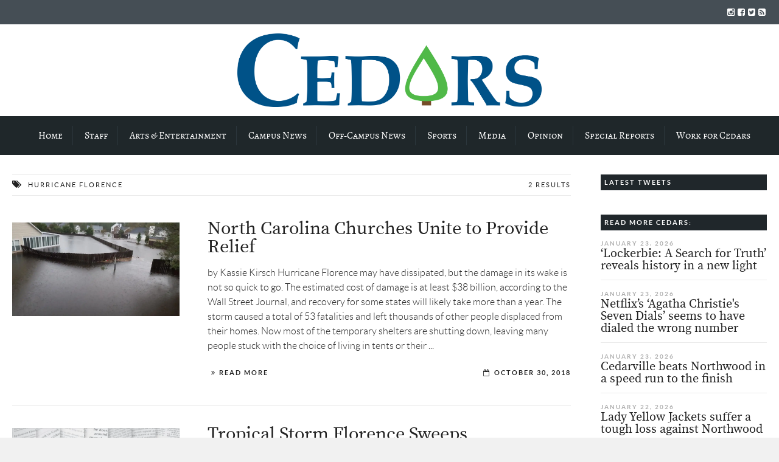

--- FILE ---
content_type: text/html; charset=UTF-8
request_url: https://cedars.cedarville.edu/tag/hurricane-florence/
body_size: 22632
content:

<!DOCTYPE html>
<!--[if lt IE 7]>      <html class="no-js lt-ie9 lt-ie8 lt-ie7"> lang="en-US"> <![endif]-->
<!--[if IE 7]>         <html class="no-js lt-ie9 lt-ie8"> lang="en-US"> <![endif]-->
<!--[if IE 8]>         <html class="no-js lt-ie9"> lang="en-US"> <![endif]-->
<!--[if gt IE 8]><!--> <html class="no-js" lang="en-US"> <!--<![endif]-->

	<head>
<!-- Google Tag Manager -->
<script>(function(w,d,s,l,i){w[l]=w[l]||[];w[l].push({'gtm.start':
new Date().getTime(),event:'gtm.js'});var f=d.getElementsByTagName(s)[0],
j=d.createElement(s),dl=l!='dataLayer'?'&l='+l:'';j.async=true;j.src=
'https://www.googletagmanager.com/gtm.js?id='+i+dl;f.parentNode.insertBefore(j,f);
})(window,document,'script','dataLayer','GTM-TL396VF');</script>
<!-- End Google Tag Manager -->
        <!-- GENERAL HEADER -->
        <title>Cedars | Hurricane Florence</title>
		<meta content="width=device-width, initial-scale=1, maximum-scale=1, user-scalable=no" name="viewport">
		<meta content="black" name="apple-mobile-web-app-status-bar-style">
		<!--[if IE]><meta http-equiv="X-UA-Compatible" content="IE=edge,chrome=1"><![endif]-->

        <!-- THEME OPTIONS -->
        
        <!-- DYNAMIC HEAD -->
        	<!-- NATIVE HEADER STUFF -->

		
		<meta name='description' content='Award-winning student news source of Cedarville University'>
		<meta charset="UTF-8">
		<link rel="pingback" href="https://cedars.cedarville.edu/wp/xmlrpc.php" />

	<!-- FAVICON -->

		<link rel="apple-touch-icon" sizes="57x57" href="https://cedars.cedarville.edu/wp/wp-content/themes/scene/img/favicons/apple-touch-icon-57x57.png">
		<link rel="apple-touch-icon" sizes="114x114" href="https://cedars.cedarville.edu/wp/wp-content/themes/scene/img/favicons/apple-touch-icon-114x114.png">
		<link rel="apple-touch-icon" sizes="72x72" href="https://cedars.cedarville.edu/wp/wp-content/themes/scene/img/favicons/apple-touch-icon-72x72.png">
		<link rel="apple-touch-icon" sizes="144x144" href="https://cedars.cedarville.edu/wp/wp-content/themes/scene/img/favicons/apple-touch-icon-144x144.png">
		<link rel="apple-touch-icon" sizes="60x60" href="https://cedars.cedarville.edu/wp/wp-content/themes/scene/img/favicons/apple-touch-icon-60x60.png">
		<link rel="apple-touch-icon" sizes="120x120" href="https://cedars.cedarville.edu/wp/wp-content/themes/scene/img/favicons/apple-touch-icon-120x120.png">
		<link rel="apple-touch-icon" sizes="76x76" href="https://cedars.cedarville.edu/wp/wp-content/themes/scene/img/favicons/apple-touch-icon-76x76.png">
		<link rel="apple-touch-icon" sizes="152x152" href="https://cedars.cedarville.edu/wp/wp-content/themes/scene/img/favicons/apple-touch-icon-152x152.png">

		<meta name="msapplication-TileColor" content="#ffffff">
		<meta name="msapplication-TileImage" content="favicons/mstile-144x144.png">
		 
		<link rel="shortcut icon" href="https://cedars.cedarville.edu/wp/wp-content/uploads/2016/10/cropped-cedars_tree_transparent.png" />

		
	<!-- USER FONTS -->

																
	<!-- OPEN GRAPH -->

		
			<meta property="og:type" content="article" />
			<meta property="og:url" content="http://cedars.cedarville.edu/tag/hurricane-florence/"/>
			<meta property="og:site_name" content="Cedars" />

								<meta property="og:title" content="Cedars" />
				
								<meta property="og:description" content="by Kassie Kirsch
Hurricane Florence may have dissipated, but the damage in its wake is not so quick to go. The estimated cost of damage is at least $38 billion, according to the Wall Street Journal, and recovery for some states will likely take more than a year.

The storm caused a total of 53 fatalities and left thousands of other people ..."/>
				
								<meta property="og:image" content="https://i0.wp.com/cedars.cedarville.edu/wp/wp-content/uploads/2018/10/1.jpg?fit=960%2C540&ssl=1" />
				
		
		<!-- WORDPRESS MAIN HEADER CALL -->
		<meta name='robots' content='max-image-preview:large' />
<link rel='dns-prefetch' href='//stats.wp.com' />
<link rel='dns-prefetch' href='//v0.wordpress.com' />
<link rel='dns-prefetch' href='//i0.wp.com' />
<link rel='dns-prefetch' href='//c0.wp.com' />
<link rel="alternate" type="application/rss+xml" title="Cedars &raquo; Feed" href="https://cedars.cedarville.edu/feed/" />
<link rel="alternate" type="application/rss+xml" title="Cedars &raquo; Comments Feed" href="https://cedars.cedarville.edu/comments/feed/" />
<link rel="alternate" type="application/rss+xml" title="Cedars &raquo; Hurricane Florence Tag Feed" href="https://cedars.cedarville.edu/tag/hurricane-florence/feed/" />
		<!-- This site uses the Google Analytics by ExactMetrics plugin v7.27.0 - Using Analytics tracking - https://www.exactmetrics.com/ -->
							<script src="//www.googletagmanager.com/gtag/js?id=G-THXL40R10Q"  data-cfasync="false" data-wpfc-render="false" type="text/javascript" async></script>
			<script data-cfasync="false" data-wpfc-render="false" type="text/javascript">
				var em_version = '7.27.0';
				var em_track_user = true;
				var em_no_track_reason = '';
								var ExactMetricsDefaultLocations = {"page_location":"https:\/\/cedars.cedarville.edu\/tag\/hurricane-florence\/"};
				if ( typeof ExactMetricsPrivacyGuardFilter === 'function' ) {
					var ExactMetricsLocations = (typeof ExactMetricsExcludeQuery === 'object') ? ExactMetricsPrivacyGuardFilter( ExactMetricsExcludeQuery ) : ExactMetricsPrivacyGuardFilter( ExactMetricsDefaultLocations );
				} else {
					var ExactMetricsLocations = (typeof ExactMetricsExcludeQuery === 'object') ? ExactMetricsExcludeQuery : ExactMetricsDefaultLocations;
				}

								var disableStrs = [
										'ga-disable-G-THXL40R10Q',
									];

				/* Function to detect opted out users */
				function __gtagTrackerIsOptedOut() {
					for (var index = 0; index < disableStrs.length; index++) {
						if (document.cookie.indexOf(disableStrs[index] + '=true') > -1) {
							return true;
						}
					}

					return false;
				}

				/* Disable tracking if the opt-out cookie exists. */
				if (__gtagTrackerIsOptedOut()) {
					for (var index = 0; index < disableStrs.length; index++) {
						window[disableStrs[index]] = true;
					}
				}

				/* Opt-out function */
				function __gtagTrackerOptout() {
					for (var index = 0; index < disableStrs.length; index++) {
						document.cookie = disableStrs[index] + '=true; expires=Thu, 31 Dec 2099 23:59:59 UTC; path=/';
						window[disableStrs[index]] = true;
					}
				}

				if ('undefined' === typeof gaOptout) {
					function gaOptout() {
						__gtagTrackerOptout();
					}
				}
								window.dataLayer = window.dataLayer || [];

				window.ExactMetricsDualTracker = {
					helpers: {},
					trackers: {},
				};
				if (em_track_user) {
					function __gtagDataLayer() {
						dataLayer.push(arguments);
					}

					function __gtagTracker(type, name, parameters) {
						if (!parameters) {
							parameters = {};
						}

						if (parameters.send_to) {
							__gtagDataLayer.apply(null, arguments);
							return;
						}

						if (type === 'event') {
														parameters.send_to = exactmetrics_frontend.v4_id;
							var hookName = name;
							if (typeof parameters['event_category'] !== 'undefined') {
								hookName = parameters['event_category'] + ':' + name;
							}

							if (typeof ExactMetricsDualTracker.trackers[hookName] !== 'undefined') {
								ExactMetricsDualTracker.trackers[hookName](parameters);
							} else {
								__gtagDataLayer('event', name, parameters);
							}
							
						} else {
							__gtagDataLayer.apply(null, arguments);
						}
					}

					__gtagTracker('js', new Date());
					__gtagTracker('set', {
						'developer_id.dNDMyYj': true,
											});
					if ( ExactMetricsLocations.page_location ) {
						__gtagTracker('set', ExactMetricsLocations);
					}
										__gtagTracker('config', 'G-THXL40R10Q', {"forceSSL":"true"} );
															window.gtag = __gtagTracker;										(function () {
						/* https://developers.google.com/analytics/devguides/collection/analyticsjs/ */
						/* ga and __gaTracker compatibility shim. */
						var noopfn = function () {
							return null;
						};
						var newtracker = function () {
							return new Tracker();
						};
						var Tracker = function () {
							return null;
						};
						var p = Tracker.prototype;
						p.get = noopfn;
						p.set = noopfn;
						p.send = function () {
							var args = Array.prototype.slice.call(arguments);
							args.unshift('send');
							__gaTracker.apply(null, args);
						};
						var __gaTracker = function () {
							var len = arguments.length;
							if (len === 0) {
								return;
							}
							var f = arguments[len - 1];
							if (typeof f !== 'object' || f === null || typeof f.hitCallback !== 'function') {
								if ('send' === arguments[0]) {
									var hitConverted, hitObject = false, action;
									if ('event' === arguments[1]) {
										if ('undefined' !== typeof arguments[3]) {
											hitObject = {
												'eventAction': arguments[3],
												'eventCategory': arguments[2],
												'eventLabel': arguments[4],
												'value': arguments[5] ? arguments[5] : 1,
											}
										}
									}
									if ('pageview' === arguments[1]) {
										if ('undefined' !== typeof arguments[2]) {
											hitObject = {
												'eventAction': 'page_view',
												'page_path': arguments[2],
											}
										}
									}
									if (typeof arguments[2] === 'object') {
										hitObject = arguments[2];
									}
									if (typeof arguments[5] === 'object') {
										Object.assign(hitObject, arguments[5]);
									}
									if ('undefined' !== typeof arguments[1].hitType) {
										hitObject = arguments[1];
										if ('pageview' === hitObject.hitType) {
											hitObject.eventAction = 'page_view';
										}
									}
									if (hitObject) {
										action = 'timing' === arguments[1].hitType ? 'timing_complete' : hitObject.eventAction;
										hitConverted = mapArgs(hitObject);
										__gtagTracker('event', action, hitConverted);
									}
								}
								return;
							}

							function mapArgs(args) {
								var arg, hit = {};
								var gaMap = {
									'eventCategory': 'event_category',
									'eventAction': 'event_action',
									'eventLabel': 'event_label',
									'eventValue': 'event_value',
									'nonInteraction': 'non_interaction',
									'timingCategory': 'event_category',
									'timingVar': 'name',
									'timingValue': 'value',
									'timingLabel': 'event_label',
									'page': 'page_path',
									'location': 'page_location',
									'title': 'page_title',
									'referrer' : 'page_referrer',
								};
								for (arg in args) {
																		if (!(!args.hasOwnProperty(arg) || !gaMap.hasOwnProperty(arg))) {
										hit[gaMap[arg]] = args[arg];
									} else {
										hit[arg] = args[arg];
									}
								}
								return hit;
							}

							try {
								f.hitCallback();
							} catch (ex) {
							}
						};
						__gaTracker.create = newtracker;
						__gaTracker.getByName = newtracker;
						__gaTracker.getAll = function () {
							return [];
						};
						__gaTracker.remove = noopfn;
						__gaTracker.loaded = true;
						window['__gaTracker'] = __gaTracker;
					})();
									} else {
										console.log("");
					(function () {
						function __gtagTracker() {
							return null;
						}

						window['__gtagTracker'] = __gtagTracker;
						window['gtag'] = __gtagTracker;
					})();
									}
			</script>
				<!-- / Google Analytics by ExactMetrics -->
		<script type="text/javascript">
/* <![CDATA[ */
window._wpemojiSettings = {"baseUrl":"https:\/\/s.w.org\/images\/core\/emoji\/15.0.3\/72x72\/","ext":".png","svgUrl":"https:\/\/s.w.org\/images\/core\/emoji\/15.0.3\/svg\/","svgExt":".svg","source":{"concatemoji":"https:\/\/cedars.cedarville.edu\/wp\/wp-includes\/js\/wp-emoji-release.min.js?ver=6.5.7"}};
/*! This file is auto-generated */
!function(i,n){var o,s,e;function c(e){try{var t={supportTests:e,timestamp:(new Date).valueOf()};sessionStorage.setItem(o,JSON.stringify(t))}catch(e){}}function p(e,t,n){e.clearRect(0,0,e.canvas.width,e.canvas.height),e.fillText(t,0,0);var t=new Uint32Array(e.getImageData(0,0,e.canvas.width,e.canvas.height).data),r=(e.clearRect(0,0,e.canvas.width,e.canvas.height),e.fillText(n,0,0),new Uint32Array(e.getImageData(0,0,e.canvas.width,e.canvas.height).data));return t.every(function(e,t){return e===r[t]})}function u(e,t,n){switch(t){case"flag":return n(e,"\ud83c\udff3\ufe0f\u200d\u26a7\ufe0f","\ud83c\udff3\ufe0f\u200b\u26a7\ufe0f")?!1:!n(e,"\ud83c\uddfa\ud83c\uddf3","\ud83c\uddfa\u200b\ud83c\uddf3")&&!n(e,"\ud83c\udff4\udb40\udc67\udb40\udc62\udb40\udc65\udb40\udc6e\udb40\udc67\udb40\udc7f","\ud83c\udff4\u200b\udb40\udc67\u200b\udb40\udc62\u200b\udb40\udc65\u200b\udb40\udc6e\u200b\udb40\udc67\u200b\udb40\udc7f");case"emoji":return!n(e,"\ud83d\udc26\u200d\u2b1b","\ud83d\udc26\u200b\u2b1b")}return!1}function f(e,t,n){var r="undefined"!=typeof WorkerGlobalScope&&self instanceof WorkerGlobalScope?new OffscreenCanvas(300,150):i.createElement("canvas"),a=r.getContext("2d",{willReadFrequently:!0}),o=(a.textBaseline="top",a.font="600 32px Arial",{});return e.forEach(function(e){o[e]=t(a,e,n)}),o}function t(e){var t=i.createElement("script");t.src=e,t.defer=!0,i.head.appendChild(t)}"undefined"!=typeof Promise&&(o="wpEmojiSettingsSupports",s=["flag","emoji"],n.supports={everything:!0,everythingExceptFlag:!0},e=new Promise(function(e){i.addEventListener("DOMContentLoaded",e,{once:!0})}),new Promise(function(t){var n=function(){try{var e=JSON.parse(sessionStorage.getItem(o));if("object"==typeof e&&"number"==typeof e.timestamp&&(new Date).valueOf()<e.timestamp+604800&&"object"==typeof e.supportTests)return e.supportTests}catch(e){}return null}();if(!n){if("undefined"!=typeof Worker&&"undefined"!=typeof OffscreenCanvas&&"undefined"!=typeof URL&&URL.createObjectURL&&"undefined"!=typeof Blob)try{var e="postMessage("+f.toString()+"("+[JSON.stringify(s),u.toString(),p.toString()].join(",")+"));",r=new Blob([e],{type:"text/javascript"}),a=new Worker(URL.createObjectURL(r),{name:"wpTestEmojiSupports"});return void(a.onmessage=function(e){c(n=e.data),a.terminate(),t(n)})}catch(e){}c(n=f(s,u,p))}t(n)}).then(function(e){for(var t in e)n.supports[t]=e[t],n.supports.everything=n.supports.everything&&n.supports[t],"flag"!==t&&(n.supports.everythingExceptFlag=n.supports.everythingExceptFlag&&n.supports[t]);n.supports.everythingExceptFlag=n.supports.everythingExceptFlag&&!n.supports.flag,n.DOMReady=!1,n.readyCallback=function(){n.DOMReady=!0}}).then(function(){return e}).then(function(){var e;n.supports.everything||(n.readyCallback(),(e=n.source||{}).concatemoji?t(e.concatemoji):e.wpemoji&&e.twemoji&&(t(e.twemoji),t(e.wpemoji)))}))}((window,document),window._wpemojiSettings);
/* ]]> */
</script>
<style id='wp-emoji-styles-inline-css' type='text/css'>

	img.wp-smiley, img.emoji {
		display: inline !important;
		border: none !important;
		box-shadow: none !important;
		height: 1em !important;
		width: 1em !important;
		margin: 0 0.07em !important;
		vertical-align: -0.1em !important;
		background: none !important;
		padding: 0 !important;
	}
</style>
<link rel='stylesheet' id='wp-block-library-css' href='https://c0.wp.com/c/6.5.7/wp-includes/css/dist/block-library/style.min.css' type='text/css' media='all' />
<link rel='stylesheet' id='mediaelement-css' href='https://c0.wp.com/c/6.5.7/wp-includes/js/mediaelement/mediaelementplayer-legacy.min.css' type='text/css' media='all' />
<link rel='stylesheet' id='wp-mediaelement-css' href='https://c0.wp.com/c/6.5.7/wp-includes/js/mediaelement/wp-mediaelement.min.css' type='text/css' media='all' />
<style id='jetpack-sharing-buttons-style-inline-css' type='text/css'>
.jetpack-sharing-buttons__services-list{display:flex;flex-direction:row;flex-wrap:wrap;gap:0;list-style-type:none;margin:5px;padding:0}.jetpack-sharing-buttons__services-list.has-small-icon-size{font-size:12px}.jetpack-sharing-buttons__services-list.has-normal-icon-size{font-size:16px}.jetpack-sharing-buttons__services-list.has-large-icon-size{font-size:24px}.jetpack-sharing-buttons__services-list.has-huge-icon-size{font-size:36px}@media print{.jetpack-sharing-buttons__services-list{display:none!important}}.editor-styles-wrapper .wp-block-jetpack-sharing-buttons{gap:0;padding-inline-start:0}ul.jetpack-sharing-buttons__services-list.has-background{padding:1.25em 2.375em}
</style>
<style id='classic-theme-styles-inline-css' type='text/css'>
/*! This file is auto-generated */
.wp-block-button__link{color:#fff;background-color:#32373c;border-radius:9999px;box-shadow:none;text-decoration:none;padding:calc(.667em + 2px) calc(1.333em + 2px);font-size:1.125em}.wp-block-file__button{background:#32373c;color:#fff;text-decoration:none}
</style>
<style id='global-styles-inline-css' type='text/css'>
body{--wp--preset--color--black: #000000;--wp--preset--color--cyan-bluish-gray: #abb8c3;--wp--preset--color--white: #ffffff;--wp--preset--color--pale-pink: #f78da7;--wp--preset--color--vivid-red: #cf2e2e;--wp--preset--color--luminous-vivid-orange: #ff6900;--wp--preset--color--luminous-vivid-amber: #fcb900;--wp--preset--color--light-green-cyan: #7bdcb5;--wp--preset--color--vivid-green-cyan: #00d084;--wp--preset--color--pale-cyan-blue: #8ed1fc;--wp--preset--color--vivid-cyan-blue: #0693e3;--wp--preset--color--vivid-purple: #9b51e0;--wp--preset--gradient--vivid-cyan-blue-to-vivid-purple: linear-gradient(135deg,rgba(6,147,227,1) 0%,rgb(155,81,224) 100%);--wp--preset--gradient--light-green-cyan-to-vivid-green-cyan: linear-gradient(135deg,rgb(122,220,180) 0%,rgb(0,208,130) 100%);--wp--preset--gradient--luminous-vivid-amber-to-luminous-vivid-orange: linear-gradient(135deg,rgba(252,185,0,1) 0%,rgba(255,105,0,1) 100%);--wp--preset--gradient--luminous-vivid-orange-to-vivid-red: linear-gradient(135deg,rgba(255,105,0,1) 0%,rgb(207,46,46) 100%);--wp--preset--gradient--very-light-gray-to-cyan-bluish-gray: linear-gradient(135deg,rgb(238,238,238) 0%,rgb(169,184,195) 100%);--wp--preset--gradient--cool-to-warm-spectrum: linear-gradient(135deg,rgb(74,234,220) 0%,rgb(151,120,209) 20%,rgb(207,42,186) 40%,rgb(238,44,130) 60%,rgb(251,105,98) 80%,rgb(254,248,76) 100%);--wp--preset--gradient--blush-light-purple: linear-gradient(135deg,rgb(255,206,236) 0%,rgb(152,150,240) 100%);--wp--preset--gradient--blush-bordeaux: linear-gradient(135deg,rgb(254,205,165) 0%,rgb(254,45,45) 50%,rgb(107,0,62) 100%);--wp--preset--gradient--luminous-dusk: linear-gradient(135deg,rgb(255,203,112) 0%,rgb(199,81,192) 50%,rgb(65,88,208) 100%);--wp--preset--gradient--pale-ocean: linear-gradient(135deg,rgb(255,245,203) 0%,rgb(182,227,212) 50%,rgb(51,167,181) 100%);--wp--preset--gradient--electric-grass: linear-gradient(135deg,rgb(202,248,128) 0%,rgb(113,206,126) 100%);--wp--preset--gradient--midnight: linear-gradient(135deg,rgb(2,3,129) 0%,rgb(40,116,252) 100%);--wp--preset--font-size--small: 13px;--wp--preset--font-size--medium: 20px;--wp--preset--font-size--large: 36px;--wp--preset--font-size--x-large: 42px;--wp--preset--spacing--20: 0.44rem;--wp--preset--spacing--30: 0.67rem;--wp--preset--spacing--40: 1rem;--wp--preset--spacing--50: 1.5rem;--wp--preset--spacing--60: 2.25rem;--wp--preset--spacing--70: 3.38rem;--wp--preset--spacing--80: 5.06rem;--wp--preset--shadow--natural: 6px 6px 9px rgba(0, 0, 0, 0.2);--wp--preset--shadow--deep: 12px 12px 50px rgba(0, 0, 0, 0.4);--wp--preset--shadow--sharp: 6px 6px 0px rgba(0, 0, 0, 0.2);--wp--preset--shadow--outlined: 6px 6px 0px -3px rgba(255, 255, 255, 1), 6px 6px rgba(0, 0, 0, 1);--wp--preset--shadow--crisp: 6px 6px 0px rgba(0, 0, 0, 1);}:where(.is-layout-flex){gap: 0.5em;}:where(.is-layout-grid){gap: 0.5em;}body .is-layout-flex{display: flex;}body .is-layout-flex{flex-wrap: wrap;align-items: center;}body .is-layout-flex > *{margin: 0;}body .is-layout-grid{display: grid;}body .is-layout-grid > *{margin: 0;}:where(.wp-block-columns.is-layout-flex){gap: 2em;}:where(.wp-block-columns.is-layout-grid){gap: 2em;}:where(.wp-block-post-template.is-layout-flex){gap: 1.25em;}:where(.wp-block-post-template.is-layout-grid){gap: 1.25em;}.has-black-color{color: var(--wp--preset--color--black) !important;}.has-cyan-bluish-gray-color{color: var(--wp--preset--color--cyan-bluish-gray) !important;}.has-white-color{color: var(--wp--preset--color--white) !important;}.has-pale-pink-color{color: var(--wp--preset--color--pale-pink) !important;}.has-vivid-red-color{color: var(--wp--preset--color--vivid-red) !important;}.has-luminous-vivid-orange-color{color: var(--wp--preset--color--luminous-vivid-orange) !important;}.has-luminous-vivid-amber-color{color: var(--wp--preset--color--luminous-vivid-amber) !important;}.has-light-green-cyan-color{color: var(--wp--preset--color--light-green-cyan) !important;}.has-vivid-green-cyan-color{color: var(--wp--preset--color--vivid-green-cyan) !important;}.has-pale-cyan-blue-color{color: var(--wp--preset--color--pale-cyan-blue) !important;}.has-vivid-cyan-blue-color{color: var(--wp--preset--color--vivid-cyan-blue) !important;}.has-vivid-purple-color{color: var(--wp--preset--color--vivid-purple) !important;}.has-black-background-color{background-color: var(--wp--preset--color--black) !important;}.has-cyan-bluish-gray-background-color{background-color: var(--wp--preset--color--cyan-bluish-gray) !important;}.has-white-background-color{background-color: var(--wp--preset--color--white) !important;}.has-pale-pink-background-color{background-color: var(--wp--preset--color--pale-pink) !important;}.has-vivid-red-background-color{background-color: var(--wp--preset--color--vivid-red) !important;}.has-luminous-vivid-orange-background-color{background-color: var(--wp--preset--color--luminous-vivid-orange) !important;}.has-luminous-vivid-amber-background-color{background-color: var(--wp--preset--color--luminous-vivid-amber) !important;}.has-light-green-cyan-background-color{background-color: var(--wp--preset--color--light-green-cyan) !important;}.has-vivid-green-cyan-background-color{background-color: var(--wp--preset--color--vivid-green-cyan) !important;}.has-pale-cyan-blue-background-color{background-color: var(--wp--preset--color--pale-cyan-blue) !important;}.has-vivid-cyan-blue-background-color{background-color: var(--wp--preset--color--vivid-cyan-blue) !important;}.has-vivid-purple-background-color{background-color: var(--wp--preset--color--vivid-purple) !important;}.has-black-border-color{border-color: var(--wp--preset--color--black) !important;}.has-cyan-bluish-gray-border-color{border-color: var(--wp--preset--color--cyan-bluish-gray) !important;}.has-white-border-color{border-color: var(--wp--preset--color--white) !important;}.has-pale-pink-border-color{border-color: var(--wp--preset--color--pale-pink) !important;}.has-vivid-red-border-color{border-color: var(--wp--preset--color--vivid-red) !important;}.has-luminous-vivid-orange-border-color{border-color: var(--wp--preset--color--luminous-vivid-orange) !important;}.has-luminous-vivid-amber-border-color{border-color: var(--wp--preset--color--luminous-vivid-amber) !important;}.has-light-green-cyan-border-color{border-color: var(--wp--preset--color--light-green-cyan) !important;}.has-vivid-green-cyan-border-color{border-color: var(--wp--preset--color--vivid-green-cyan) !important;}.has-pale-cyan-blue-border-color{border-color: var(--wp--preset--color--pale-cyan-blue) !important;}.has-vivid-cyan-blue-border-color{border-color: var(--wp--preset--color--vivid-cyan-blue) !important;}.has-vivid-purple-border-color{border-color: var(--wp--preset--color--vivid-purple) !important;}.has-vivid-cyan-blue-to-vivid-purple-gradient-background{background: var(--wp--preset--gradient--vivid-cyan-blue-to-vivid-purple) !important;}.has-light-green-cyan-to-vivid-green-cyan-gradient-background{background: var(--wp--preset--gradient--light-green-cyan-to-vivid-green-cyan) !important;}.has-luminous-vivid-amber-to-luminous-vivid-orange-gradient-background{background: var(--wp--preset--gradient--luminous-vivid-amber-to-luminous-vivid-orange) !important;}.has-luminous-vivid-orange-to-vivid-red-gradient-background{background: var(--wp--preset--gradient--luminous-vivid-orange-to-vivid-red) !important;}.has-very-light-gray-to-cyan-bluish-gray-gradient-background{background: var(--wp--preset--gradient--very-light-gray-to-cyan-bluish-gray) !important;}.has-cool-to-warm-spectrum-gradient-background{background: var(--wp--preset--gradient--cool-to-warm-spectrum) !important;}.has-blush-light-purple-gradient-background{background: var(--wp--preset--gradient--blush-light-purple) !important;}.has-blush-bordeaux-gradient-background{background: var(--wp--preset--gradient--blush-bordeaux) !important;}.has-luminous-dusk-gradient-background{background: var(--wp--preset--gradient--luminous-dusk) !important;}.has-pale-ocean-gradient-background{background: var(--wp--preset--gradient--pale-ocean) !important;}.has-electric-grass-gradient-background{background: var(--wp--preset--gradient--electric-grass) !important;}.has-midnight-gradient-background{background: var(--wp--preset--gradient--midnight) !important;}.has-small-font-size{font-size: var(--wp--preset--font-size--small) !important;}.has-medium-font-size{font-size: var(--wp--preset--font-size--medium) !important;}.has-large-font-size{font-size: var(--wp--preset--font-size--large) !important;}.has-x-large-font-size{font-size: var(--wp--preset--font-size--x-large) !important;}
.wp-block-navigation a:where(:not(.wp-element-button)){color: inherit;}
:where(.wp-block-post-template.is-layout-flex){gap: 1.25em;}:where(.wp-block-post-template.is-layout-grid){gap: 1.25em;}
:where(.wp-block-columns.is-layout-flex){gap: 2em;}:where(.wp-block-columns.is-layout-grid){gap: 2em;}
.wp-block-pullquote{font-size: 1.5em;line-height: 1.6;}
</style>
<link rel='stylesheet' id='email-subscribers-css' href='https://cedars.cedarville.edu/wp/wp-content/plugins/email-subscribers/lite/public/css/email-subscribers-public.css?ver=5.9.14' type='text/css' media='all' />
<link rel='stylesheet' id='scene_widgets_plugin_style-css' href='https://cedars.cedarville.edu/wp/wp-content/plugins/scene-widgets-plugin/css/style.css?ver=6.5.7' type='text/css' media='all' />
<link rel='stylesheet' id='normalize-css' href='https://cedars.cedarville.edu/wp/wp-content/themes/scene/css/normalize.min.css?ver=6.5.7' type='text/css' media='all' />
<link rel='stylesheet' id='canon-flexslider-style-css' href='https://cedars.cedarville.edu/wp/wp-content/themes/scene/css/flexslider.css?ver=6.5.7' type='text/css' media='all' />
<link rel='stylesheet' id='canon-font-awesome-style-css' href='https://cedars.cedarville.edu/wp/wp-content/themes/scene/css/font-awesome.css?ver=6.5.7' type='text/css' media='all' />
<link rel='stylesheet' id='canon-owl-carousel-style-css' href='https://cedars.cedarville.edu/wp/wp-content/themes/scene/js/owl-carousel/owl.carousel.css?ver=6.5.7' type='text/css' media='all' />
<link rel='stylesheet' id='canon-mosaic-style-css' href='https://cedars.cedarville.edu/wp/wp-content/themes/scene/css/mosaic.css?ver=6.5.7' type='text/css' media='all' />
<link rel='stylesheet' id='canon-sidr-style-css' href='https://cedars.cedarville.edu/wp/wp-content/themes/scene/css/jquery.sidr.light.css?ver=6.5.7' type='text/css' media='all' />
<link rel='stylesheet' id='canon-fancybox-style-css' href='https://cedars.cedarville.edu/wp/wp-content/themes/scene/js/fancybox/jquery.fancybox.css?ver=6.5.7' type='text/css' media='all' />
<link rel='stylesheet' id='canon-fancybox-buttons-style-css' href='https://cedars.cedarville.edu/wp/wp-content/themes/scene/js/fancybox/helpers/jquery.fancybox-buttons.css?ver=6.5.7' type='text/css' media='all' />
<link rel='stylesheet' id='canon-fancybox-thumbs-style-css' href='https://cedars.cedarville.edu/wp/wp-content/themes/scene/js/fancybox/helpers/jquery.fancybox-thumbs.css?ver=6.5.7' type='text/css' media='all' />
<link rel='stylesheet' id='js_composer_front-css' href='https://cedars.cedarville.edu/wp/wp-content/plugins/js_composer/assets/css/js_composer.min.css?ver=8.6.1' type='text/css' media='all' />
<link rel='stylesheet' id='canon-composer-theme-style-css' href='https://cedars.cedarville.edu/wp/wp-content/themes/scene/css/composer-theme-style.css?ver=6.5.7' type='text/css' media='all' />
<link rel='stylesheet' id='style-css' href='https://cedars.cedarville.edu/wp/wp-content/themes/scene/style.css?ver=6.5.7' type='text/css' media='all' />
<link rel='stylesheet' id='responsive_style-css' href='https://cedars.cedarville.edu/wp/wp-content/themes/scene/css/responsive.css?ver=6.5.7' type='text/css' media='all' />
<link rel='stylesheet' id='fullwidth_style-css' href='https://cedars.cedarville.edu/wp/wp-content/themes/scene/css/full.css?ver=6.5.7' type='text/css' media='all' />
<link rel='stylesheet' id='new-royalslider-core-css-css' href='https://cedars.cedarville.edu/wp/wp-content/plugins/new-royalslider/lib/royalslider/royalslider.css?ver=3.4.3' type='text/css' media='all' />
<link rel='stylesheet' id='sceneDefault-css-css' href='https://cedars.cedarville.edu/wp/wp-content/themes/scene/css/royalslider-custom-skins/scene-default/scene-default.css?ver=3.4.3' type='text/css' media='all' />

	<style type="text/css">
	
	
	
		/******************************************************************************
		HEADER OPTIONS
		
		01. Logo Max Width
		02. Header Padding
		03. Header Left Element Positioning
		04. Header Right Element Positioning
		05. Text as Logo
		06. Animate Menus
		*******************************************************************************/
		
		
		/* 
		01. LOGO MAX WIDTH ________________________________________________________ */
		.outter-wrapper .logo {
			max-width: 500px;		}



		/* 
		02. HEADER PADDING ________________________________________________________ */
		.wrapper.logo-container{
			padding-top: 15px;			padding-bottom: 15px;		}   
		
		
		
		/* 
		03. HEADER LEFT ELEMENT POSITIONING ________________________________________________________ */
		.adjust-left {
			position: relative;
			top: 10px;					}
		
		
		
		/* 
		04. HEADER RIGHT ELEMENT POSITIONING ________________________________________________________ */
		.adjust-right {
			position: relative;
								}
		
		
		
		/* 
		05. TEXT AS LOGO SIZE ________________________________________________________ */
		.logo-text {
			font-size: 48px;		}



		/* 
		06. ANIMATE MENUS   ________________________________________________________ */
		 > li {
			left: 0px;		}










		/******************************************************************************
		THEME COLOURS
		
		01. Body Background
		02. Main Plate Background
		03. General Body Text
		04. Body Link Text
		05. Body Link Text Hover
		06. Main Headings
		07. Secondary Body Text
		08. Logo as Text
		09. Pre Header Background
		10. Pre Header Text
		11. Pre Header Text Hover
		12. Header Background
		13. Header Text
		14. Header Text Hover
		15. Post Header Background
		16. Post Header Text
		17. Post Header Text Hover
		18. Tertiary Menu Background
		19. Sidr Block Background
		20. Sidr Block Text
		21. Block Headings Background
		22. Feature Text Color 1
		23. Quotes Text
		24. White Text
		25. Footer Background
		26. Button Color 1
		27. Button Color 1 Hover
		28. Light Blocks Background
		29. Featured Title Background
		30. Menu Border Color
		31. Main Border Color
		32. Footer Border Color
		33. Footer Text Color
		34. Footer Link Hover Color
		35. Footer Text Color 2
		36. Secondary Footer Block
		37. Form Elements
		38. Baseline
		39. Baseline Text
		40. Baseline Text Hover
		
		*******************************************************************************/
		
		

		/* 
		01. BODY BACKGROUND ________________________________________________________ */
		html{
			 
		}
		
		
	
		/* 
		02. MAIN PLATE BACKGROUND __________________________________________________ */
		.outter-wrapper, .text-seperator-line h5, .comment-num, fieldset.boxy fieldset, .mosaic-backdrop,
		ul.graphs > li, ul.review-graph > li .rate-span, ul.comments .even, .maintenance_notice, .text-seperator-line .btn, .text-seperator-line .btn:hover
		/* WOO COMMERCE */,
		.woocommerce #payment div.payment_box, .woocommerce-page #payment div.payment_box, .woocommerce div.product .woocommerce-tabs ul.tabs li.active, .woocommerce #content div.product .woocommerce-tabs ul.tabs li.active, .woocommerce-page div.product .woocommerce-tabs ul.tabs li.active, .woocommerce-page #content div.product .woocommerce-tabs ul.tabs li.active
		/* ROYAL SLIDER */,
		.Canon_Slider_3 .rsThumb.rsNavSelected, .Canon_Slider_1 .rsThumb:nth-child(odd){
			 
		}	
		
		
		
		/* 
		03. GENERAL BODY TEXT ______________________________________________________ */
		html, button, input, select, textarea, .comment-num
		{ 
					}
			
	
	
		/* 
		04. BODY LINK TEXT _________________________________________________________ */
		.body-wrapper a, .boxy blockquote cite, ul.comments li .more a:nth-child(2):before
		/* VC SUPPORT */,
		.wpb_toggle, .text-seperator-line a.btn{
			 		}



		/* 
		05. BODY LINK TEXT HOVER ___________________________________________________ */
		.body-wrapper a:hover, ul.tab-nav li:hover, a.title:hover *, a:hover *, .link-multipages a:hover 
		/* VC SUPPORT */,
		.wpb_toggle:hover, .wpb_tour_tabs_wrapper .wpb_tabs_nav li a:hover,  .text-seperator-line a.btn:hover
		/* ROYAL SLIDER */,
		.canonSlider .feat-title h6.meta a:hover    {
			 	
		}
		
		
		
		/* 
		06. MAIN HEADINGS TEXT ___________________________________________________ */
		h1, h2, h3, h4, h5, h6
		/* WOO COMMERCE */,
		.woocommerce ul.products li.product .price, .woocommerce-page ul.products li.product .price, .woocommerce table.cart a.remove:hover, .woocommerce #content table.cart a.remove:hover, .woocommerce-page table.cart a.remove:hover, .woocommerce-page #content table.cart a.remove:hover, .summary.entry-summary .price span,  .woocommerce div.product .woocommerce-tabs ul.tabs li a, .woocommerce #content div.product .woocommerce-tabs ul.tabs li a, .woocommerce-page div.product .woocommerce-tabs ul.tabs li a, .woocommerce-page #content div.product .woocommerce-tabs ul.tabs li a, mark{
			 		}
		
		
		
		/* 
		07. SECONDARY BODY TEXT ___________________________________________________ */
		.scene_more_posts .meta, .tweet .meta, .post-date, .rss-date, .review-box .star-rating, .multi_navigation_hint
		/* WOO COMMERCE */,
		 .woocommerce-result-count, .woocommerce ul.products li.product .price del, .woocommerce-page ul.products li.product .price del, .summary.entry-summary .price del span,  .woocommerce .cart-collaterals .cart_totals p small, .woocommerce-page .cart-collaterals .cart_totals p small, .woocommerce .star-rating:before, .woocommerce-page .star-rating:before{
				
		}



		/* 
		08. LOGO AS TEXT ___________________________________________________________ */
		.outter-wrapper .logo.logo-text a{
			 		}

		
		
		/* 
		09. PRE HEADER BLOCK BACKGROUND ____________________________________________ */
		.outter-wrapper.pre-header-area, .breadcrumb-wrapper{
			background: #454e55; 
		}
		
		
		
		/* 
		10. PRE HEADER BLOCK TEXT __________________________________________________ */
		.outter-wrapper.pre-header-area ul.social-links li a, .outter-wrapper.pre-header-area a{
					}
		
		
		/* 
		11. PRE HEADER BLOCK TEXT HOVER ______________________________________________ */
		.outter-wrapper.pre-header-area ul.social-links li a:hover, 
		.outter-wrapper.pre-header-area a:hover, .outter-wrapper.pre-header-area a:hover *{
			color: #50B948;		}

		
		/* 
		12. HEADER BLOCK BACKGROUND ____________________________________________ */
		.outter-wrapper.header-area, .header-area #navigation, .header-area.nav-container,
		.header-area nav ul ul{
			background: #ffffff; 
		}
		
		
		/* 
		13. HEADER BLOCK TEXT __________________________________________________ */
		.outter-wrapper.header-area ul.social-links li a, .outter-wrapper.header-area a{
			color: #222222;		}
		
		
		
		/* 
		14. HEADER BLOCK TEXT HOVER ________________________________________________ */
		.outter-wrapper.header-area ul.social-links li a:hover, .outter-wrapper.header-area a:hover, .outter-wrapper.header-area a:hover *{
			color: #50B948;		}
		


		/* 
		15. POST HEADER BLOCK BACKGROUND ______________________________________________ */
		.outter-wrapper.post-header-area, .post-header-area #navigation, .post-header-area.nav-container,
		.post-header-area.nav-container nav ul{
			background: #1f272a; 
		}
		
		
		
		/* 
		16. POST HEADER BLOCK TEXT ____________________________________________________ */
		.post-header-area, .post-header-area a {
					}
		
		
		/* 
		17. POST HEADER BLOCK TEXT HOVER____________________________________________________ */
		.post-header-area a:hover, .post-header-area a:hover * {
			color: #50B948;		}
		
		
		
		/* 
		18. TERTIARY MENU BLOCK BACKGROUND ____________________________________________ */
		#nav ul ul, .tab-nav li, h3.v_nav, .text-seperator-bar .btn, .post-header-area.nav-container nav ul ul ul,
		.header-style-4 nav ul ul ul
		/* VC SUPPORT */,
		.wpb_tabs .wpb_tabs_nav li, .wpb_tabs .wpb_tabs_nav li:hover {
			 
		}
		
		
		
		/* 
		19. SIDR BLOCK BACKGROUND ______________________________________________ */
		.sidr, .ui-autocomplete li{
			 
		}
		
		
		
		/* 
		20. SIDR MENU TEXT ______________________________________________________ */
		.sidr a, .ui-autocomplete li a{
					}
		
		
		
		/* 
		21. BLOCK HEADINGS BACKGROUND ______________________________________________ */
		aside .widget-title, .tab-nav li.active, h3.v_nav.v_active, .text-seperator-bar, .widget_calendar caption
		/* VC SUPPORT */,
		.wpb_tabs .wpb_tabs_nav li.ui-tabs-active, .wpb_tabs .wpb_tabs_nav li.ui-tabs-active:hover, .wpb_widgetised_column .widget .widget-title  {
			 
		}
		
		
		
		/* 
		22. FEATURE TEXT COLOR 1 ______________________________________________________ */
		.feat-1, .feat-1 *, .feat-1 a, a.feat-1, .sidr a:hover, .breadcrumb-wrapper a:hover, .breadcrumb-wrapper a:hover *, h1 span, h2 span, h3 span, .highlight, .highlight:before, .highlight:after, blockquote cite, a.feat-title:hover, ul.comments .meta a, .paging .meta, .paging .col-1-2:before, .paging .col-1-2:after, .logo.logo-text a:hover, .canon_animated_number h1.super, .statistics li em, .page-numbers .current, .sticky:before,	a.toggle-btn.active:after, a.accordion-btn.active:after, a.sc_toggle-btn.active:after, a.sc_accordion-btn.active:after, nav li.fa:before, a.toggle-btn.active, a.accordion-btn.active, a.sc_toggle-btn.active, a.sc_accordion-btn.active, .scene_fact h4.fittext, ol > li:before, .post ul li:before, .link-multipages a      
		/* VC SUPPPORT */,
		.wpb_toggle_title_active, .wpb_tour .wpb_tabs_nav li.ui-tabs-active a, .ui-accordion-header-active a
		/* WOO COMMERCE */,
		.shipping_calculator h2 a, .woocommerce table.cart a.remove, .woocommerce #content table.cart a.remove, .woocommerce-page table.cart a.remove, .woocommerce-page #content table.cart a.remove, .woocommerce form .form-row .required, .woocommerce-page form .form-row .required, .woocommerce div.product .woocommerce-tabs ul.tabs li a:hover, .woocommerce #content div.product .woocommerce-tabs ul.tabs li a:hover, .woocommerce-page div.product .woocommerce-tabs ul.tabs li a:hover, .woocommerce-page #content div.product .woocommerce-tabs ul.tabs li a:hover, .woocommerce .star-rating span:before, .woocommerce-page .star-rating span:before, .woocommerce div.product .stock, .woocommerce #content div.product .stock, .woocommerce-page div.product .stock, .woocommerce-page #content div.product .stock, .woocommerce div.product .out-of-stock, .woocommerce #content div.product .out-of-stock, .woocommerce-page div.product .out-of-stock, .woocommerce-page #content div.product .out-of-stock
		/* ROYAL SLIDER */,
		.canonSlider .feat-title h6.meta, .canonSlider .feat-title h6.meta a, .canonSlider .rsThumb.rsNavSelected h3, .canonSlider .rsThumb h6, .canonSlider .rsThumb h6 a{
			color: #50B948;		}
		
		
		
		/* 
		23. QUOTES TEXT ______________________________________________________________ */
		.boxy blockquote, blockquote{
					}
		
		
		
		/* 
		24. WHITE TEXT _______________________________________________________________ */
		.breadcrumb-wrapper, .breadcrumb-wrapper a, aside .widget-title, .tab-nav li, h3.v_nav, ol.sc_graphs li,
		.post-tag-cloud li a:hover, .feat-block-1, .feat-block-2, .feat-block-3, .feat-block-4, .feat-block-5, .text-seperator-bar h5, 
		.text-seperator-bar .btn, .text-seperator-bar .btn:hover, .btn, input[type=button], input[type=submit], button, .mosaic-overlay *,
		.search_controls li em, .widget_calendar caption, .flex-direction-nav a, .flex-direction-nav a:hover, .widget_rss .widget-title .rsswidget,
		a.btn, a.btn:hover
		/* VC SUPPORT */,
		.wpb_tabs .wpb_tabs_nav li a, .wpb_tabs .wpb_tabs_nav li.ui-tabs-active a:hover, .wpb_teaser_grid .categories_filter li.active a, .wpb_widgetised_column .widget .widget-title 
		/* WOO COMMERCE */,
		.woocommerce span.onsale, .woocommerce-page span.onsale {
					}
		
		
		
		/* 
		25. FOOTER BACKGROUND _________________________________________________________ */
		.footer-wrapper {
			 
		}
		
		
		
		/* 
		26. BUTTON COLOR 1 ____________________________________________________________ */
		.btn, .form-style-2 .btn, .form-style-2 input[type=button], input[type=button]:hover, input[type=submit]:hover, button:hover,
		.form-style-2 input[type=submit], .form-style-2 button, .search_controls li 
		/* VC SUPPORT */,
		.wpb_button_a .wpb_button.wpb_btn-inverse, .vc_btn_black
		/* WOO COMMERCE */,
		p.demo_store, .woocommerce a.button, .woocommerce button.button, .woocommerce input.button, .woocommerce #respond input#submit, .woocommerce #content input.button, .woocommerce-page a.button, .woocommerce-page button.button, .woocommerce-page input.button, .woocommerce-page #respond input#submit, .woocommerce-page #content input.button,  .woocommerce a.button.alt, .woocommerce button.button.alt, .woocommerce input.button.alt, .woocommerce #respond input#submit.alt, .woocommerce #content input.button.alt, .woocommerce-page a.button.alt, .woocommerce-page button.button.alt, .woocommerce-page input.button.alt, .woocommerce-page #respond input#submit.alt, .woocommerce-page #content input.button.alt, .woocommerce-message:before, .woocommerce .shop_table.cart td.actions .button.alt, .woocommerce .shop_table.cart td.actions .button:hover, .woocommerce .woocommerce-message a.button:hover {
			 
		}
		
		
		
		/* 
		27. BUTTON COLOR 1 HOVER ______________________________________________________ */
		.feat-block-1, .text-seperator-bar .btn:hover, .btn:hover, input[type=button], input[type=submit], button, 
		.post-tag-cloud li a:hover, .search_controls li:hover, .ui-state-focus,
		.footer-wrapper .btn:hover, .footer-wrapper input[type=button]:hover, .footer-wrapper input[type=submit]:hover, .footer-wrapper button:hover, 
		.footer-wrapper .form-style-2 .btn:hover, .footer-wrapper .form-style-2 input[type=button]:hover, .footer-wrapper .form-style-2 input[type=submit]:hover, 
		.footer-wrapper .form-style-2 button:hover, .footer-wrapper .search_controls li:hover,
		ul.graphs > li .rate-span div, ul.review-graph > li .rate-span div
		/* VC SUPPORT */,
		.wpb_teaser_grid .categories_filter li.active, .wpb_button_a .wpb_button.wpb_btn-inverse:hover, .vc_btn_black:hover
		/* WOO COMMERCE */,
		.woocommerce a.button:hover, .woocommerce button:hover, .woocommerce button.button:hover, .woocommerce input.button:hover, .woocommerce #respond input#submit:hover, .woocommerce #content input.button:hover, .woocommerce-page a.button:hover, .woocommerce-page button.button:hover, .woocommerce-page input.button:hover, .woocommerce-page #respond input#submit:hover, .woocommerce-page #content input.button:hover, .woocommerce .shop_table.cart td.actions .button, .woocommerce .shop_table.cart td.actions .button.alt:hover, .woocommerce .woocommerce-message a.button,  .product .cart button.single_add_to_cart_button:hover, #place_order:hover, .woocommerce span.onsale, .woocommerce-page span.onsale,  .widget_price_filter .ui-slider .ui-slider-handle 
		{
			background: #50B948;		}
		
		
	
		/* 
		28. LIGHT BLOCKS BACKGROUND ___________________________________________________ */
		table.table-style-1 tr:nth-child(2n+2), table.table-style-1 th, fieldset.boxy, .message.promo, .post-container .boxy, .boxy.author,
		ul.comments .odd, .post-tag-cloud li a, .form-style-2 input[type=text],  .form-style-2 input[type=email], .form-style-2 input[type=password], 
		.form-style-2 textarea, .form-style-2 input[type=tel],  .form-style-2 input[type=range],.form-style-2  input[type=url], 
		.form-style-2 input[type=number], .boxy.review-box, .comments #respond.comment-respond, ul.sitemap > li > a
		/* VC SUPPORT */,
		.wpb_tour .wpb_tabs_nav li:hover, .wpb_teaser_grid .categories_filter li, .wpb_call_to_action, .vc_call_to_action, .wpb_gmaps_widget .wpb_wrapper,
		.vc_progress_bar .vc_single_bar
		/* WOO COMMERCE */,
		input.input-text, .woocommerce ul.products li.product, .woocommerce ul.products li.product.last .woocommerce-page ul.products li.product, .col2-set.addresses .address, .woocommerce-message, .woocommerce div.product .woocommerce-tabs ul.tabs li, .woocommerce #content div.product .woocommerce-tabs ul.tabs li, .woocommerce-page #content div.product .woocommerce-tabs ul.tabs li, .woocommerce #payment, .woocommerce-page #payment, .woocommerce-main-image img, input#coupon_code, .widget_price_filter .price_slider_wrapper .ui-widget-content
		/* ROYAL SLIDER */,
		.sceneDefault, .sceneDefault .rsOverflow, .sceneDefault .rsSlide, .sceneDefault .rsVideoFrameHolder, .sceneDefault .rsThumbs{
					}
		
				
		
		/* 
		29. FEATURED TITLE BACKGROUND ___________________________________________________ */
		.feat-title{
					}
		
		
		
		/* 
		30. MENU BORDER COLOR ___________________________________________________ */
		.post-header-area #navigation .nav li a, .header-area .nav ul#nav > li a, .sidr ul, .sidr ul li, 
		.post-header-area.nav-container nav ul > li > a, .header-style-4 nav > ul > li > a{
			border-color: #2b363c;		} 
		

		
		/* 
		31. MAIN BORDER COLOR ___________________________________________________ */
		.tab-contents, .body-wrapper ul.thumb-list li, .body-wrapper ul.wiget-comment-list li, hr, .text-seperator-line div,
		blockquote.right, blockquote.left, pre, table.table-style-1, table.table-style-1 th, table.table-style-1 td, table.table-style-2, 
		table.table-style-2 th, table.table-style-2 td, .post-container, .sitemap div > ul, 
		.page-heading, .thumb-list.archive, ul.comments, .post-tag-cloud, .paging, .paging .col-1-2.prev, input[type=text], input[type=email], 
		input[type=password], textarea, input[type=tel],  input[type=range], input[type=url], input[type=number], ul.toggle li, ul.accordion li,
		ul.toggle li:first-child, ul.accordion li:first-child, .scene_more_posts li, aside .list-1 li, ul.statistics li, ul.tweets li.tweet,
		.widget_archive ul li, .widget_calendar th, .widget_calendar td, .widget_categories ul li, .widget_nav_menu ul li, .widget_meta ul li,
		.widget_pages ul li, .widget_recent_comments ul li, .widget_recent_entries ul li, .widget_tag_cloud .tagcloud a, .tabs-tags a, ul.graphs > li .rate-span, ul.review-graph > li .rate-span, .cat-desription p:last-child, .body-wrapper .canon-cleanTabs-container ul.tab-nav li,
		ul.toggle li, ul.accordion li, ul.sc_toggle li, ul.sc_accordion li, .multi_nav_control, #comments_pagination .page-numbers:after
		/* VC SUPPPORT */,
		.vc_separator.vc_sep_color_grey .vc_sep_line, .wpb_toggle, .wpb_content_element.wpb_tabs .wpb_tour_tabs_wrapper .wpb_tab,
		.wpb_tour .wpb_tabs_nav li, .wpb_tour .wpb_tour_tabs_wrapper .ui-tabs-panel, .wpb_content_element .wpb_accordion_wrapper .wpb_accordion_header, 
		.wpb_content_element.wpb_tabs .wpb_tour_tabs_wrapper .wpb_tab, .wpb_teaser_grid ul.categories_filter, .vc_toggle
		/* WOO COMMERCE */,
		ul.products li .price, ul.products li h3, .woocommerce #payment div.payment_box, .woocommerce-page #payment div.payment_box, .col2-set.addresses .address, p.myaccount_user, .summary.entry-summary .price,  .summary.entry-summary .price, .product_meta .sku_wrapper, .product_meta .posted_in, .product_meta .tagged_as, .product_meta span:first-child, .woocommerce-message, .related.products, .woocommerce .widget_shopping_cart .total, .woocommerce-page .widget_shopping_cart .total, .woocommerce div.product .woocommerce-tabs ul.tabs li, .woocommerce #content div.product .woocommerce-tabs ul.tabs li, .woocommerce-page div.product .woocommerce-tabs ul.tabs li, .woocommerce-page #content div.product .woocommerce-tabs ul.tabs li, .woocommerce div.product .woocommerce-tabs ul.tabs:before, .woocommerce #content div.product .woocommerce-tabs ul.tabs:before, .woocommerce-page div.product .woocommerce-tabs ul.tabs:before, .woocommerce-page #content div.product .woocommerce-tabs ul.tabs:before, .woocommerce div.product .woocommerce-tabs ul.tabs li.active, .woocommerce #content div.product .woocommerce-tabs ul.tabs li.active, .woocommerce-page div.product .woocommerce-tabs ul.tabs li.active, .woocommerce-page #content div.product .woocommerce-tabs ul.tabs li.active, .woocommerce #reviews #comments ol.commentlist li img.avatar, .woocommerce-page #reviews #comments ol.commentlist li img.avatar, .woocommerce #reviews #comments ol.commentlist li .comment-text, .woocommerce-page #reviews #comments ol.commentlist li .comment-text, .upsells.products, .woocommerce #payment ul.payment_methods, .woocommerce-page #payment ul.payment_methods, .woocommerce form.login, .woocommerce form.checkout_coupon, .woocommerce form.register, .woocommerce-page form.login, .woocommerce-page form.checkout_coupon, .woocommerce-page form.register, .woocommerce #reviews #comments ol.commentlist, .widget_price_filter .price_slider_wrapper .ui-widget-content, .widget.woocommerce .tagcloud a, .widget.woocommerce ul.product_list_widget li, .widget.woocommerce ul.product-categories li
		/* ROYAL SLIDER */,
		.Canon_Slider_1 .rsThumb, .Canon_Slider_2 .rsThumb, .Canon_Slider_3 .rsThumb, .Canon_Slider_3 .rsThumbsHor
		  {
			border-color: #eaeaea;	
		}
		
		
		
		/* 
		32. FOOTER BORDER COLOR ___________________________________________________ */
		.footer-wrapper .tag-cloud a, .footer-wrapper .col-1-5, .footer-wrapper ul.list-1 li, .footer-wrapper ul.list-2 li, .footer-wrapper ul.list-3 li,
		.footer-wrapper .widget ul.toggle li, .footer-wrapper .widget ul.accordion li, .footer-wrapper .scene_more_posts li, .footer-wrapper ul.statistics li,
		.footer-wrapper ul.tweets li.tweet, .footer-wrapper .widget_archive ul li, .footer-wrapper .widget_calendar th, .footer-wrapper .widget_calendar td,
		.footer-wrapper .widget_categories ul li, .footer-wrapper .widget_nav_menu ul li, .footer-wrapper .widget_meta ul li, .footer-wrapper .widget_pages ul li,
		.footer-wrapper .widget_recent_comments ul li, .footer-wrapper .widget_recent_entries ul li, .footer-wrapper .widget_tag_cloud .tagcloud a, .footer-wrapper .canon-cleanTabs-container ul.tab-nav li, .footer-wrapper .tabs-tags a, .footer-wrapper .thumb-list li, .footer-wrapper .canon-cleanTabs-container .tab_content,
		 .footer-wrapper ul.wiget-comment-list li,
		 
		 .footer-wrapper .wrapper > .col-1-2, .footer-wrapper .wrapper > .col-1-3, .footer-wrapper .wrapper > .col-1-4, .footer-wrapper .wrapper > .col-1-5, .footer-wrapper .wrapper > .col-2-3, .footer-wrapper .wrapper > .col-3-4, .footer-wrapper .wrapper > .col-2-5, .footer-wrapper .wrapper > .col-3-5, .footer-wrapper .wrapper > .col-4-5{
			border-color: #2b363c;		}
		
		
		
		/* 
		33. FOOTER TEXT COLOR ___________________________________________________ */ 
		.footer-wrapper, .footer-wrapper a, .footer-wrapper a *, .footer-wrapper .canon_animated_number h1.super, .footer-wrapper .canon_animated_number h1.super span,
		.footer-wrapper .boxy blockquote, .footer-wrapper blockquote,  .footer-wrapper .widget_calendar caption, .footer-wrapper .widget-title, .footer-wrapper .canon-cleanTabs-container .tab_content .thumb-list .meta.feat-1 *   {
					}
		
		
		
		/* 
		34. FOOTER LINK HOVER COLOR ___________________________________________________ */ 
		.footer-wrapper a:hover, .footer-wrapper a:hover *, .footer-wrapper cite, .footer-wrapper .statistics li em,
		.footer-wrapper .canon-cleanTabs-container ul.tab-nav li.active, .footer-wrapper .widget ul li:before{
			color: #50B948;		}
		
		
		
		/* 
		35. SECONDARY FOOTER TEXT ___________________________________________________ */
		.footer-wrapper .scene_more_posts .meta, .footer-wrapper .tweet .meta, .footer-wrapper .post-date{
					}
		
		
		
		/* 
		36. SECONDARY FOOTER BLOCK ___________________________________________________ */
		.footer-wrapper .widget_calendar caption, .footer-wrapper .btn, .footer-wrapper input[type=button], .footer-wrapper input[type=submit], .footer-wrapper button, 
		.footer-wrapper .form-style-2 .btn, .footer-wrapper .form-style-2 input[type=button], .footer-wrapper .form-style-2 input[type=submit], .footer-wrapper .form-style-2 button, 
		.footer-wrapper .search_controls li{
					}
		
		
		
		/* 
		37. FORM ELEMENTS ___________________________________________________ */		
		input[type=text],  input[type=email], input[type=password], textarea, input[type=tel],  input[type=range], input[type=url],
		input[type=number] {
					}	

		
		
		/* 
		38. BASELINE ___________________________________________________ */	
		.base-line{
					}
		
		
		
		/* 
		39. BASELINE TEXT___________________________________________________ */	
		.base-line *{
					}
		
		
		
		/* 
		40. BASELINE TEXT HOVER ___________________________________________________ */	
		.base-line a:hover, .base-line a:hover *{
			color: #50B948;		}
		














		/******************************************************************************
		FONTS
		
		01. Body Text
		02. Main Headings Text
		03. Navigation
		04. Second/Meta Headings
		05. Bold Text
		06. Italics Text
		07. Strong Text
		08. Logo Text
		*******************************************************************************/


			
		/* 
		01. BODY TEXT _______________________________________________________________ */ 
		body, input[type=text],  input[type=email], input[type=password], textarea, input[type=tel],  input[type=range], input[type=url],
		input[type=number], .canonSlider, .fa *{
					}
			
		
			
		/* 
		02. MAIN HEADINGS TEXT ______________________________________________________ */ 
		h1, h2, h3, .widget_rss a.rsswidget,  .wpb_tour .wpb_tabs_nav li{
					}
		
		
		 
		/* 
		03. NAVIGATION ______________________________________________________________ */    
		.nav a,  .header-area .wrapper ul li a,  .pre-header-area .wrapper ul li a, .post-header-area.nav-container a, .sidr a  {
					}
		
		
		
		/* 
		04. SECOND / META HEADINGS  _________________________________________________ */ 
		.breadcrumb-wrapper, .footer-wrapper h3.widget-title, aside .widget-title, .tab-nav li, h3.v_nav, h6.meta, .rate-tab i, 
		.text-seperator-bar .btn, blockquote cite, legend, .text-seperator-bar h5, .text-seperator-line h5, .text-seperator-bar .btn, .text-seperator-line .btn, 
		ul.meta, ul.meta a, .page-heading, ul.pagination li, .paging .meta, ul.comments .meta, ul.comments li .more,
		.comment-num, .scene_more_posts .meta, .tweet .meta, ul.graphs > li, ul.review-graph > li, .widget_rss .widget-title .rsswidget, .readmore
		/* VC SUPPORT */,
		.vc_separator h4, .wpb_tabs .wpb_tabs_nav li a, .wpb_tour .wpb_tour_next_prev_nav a, .wpb_teaser_grid .vc_read_more,
		.vc_carousel .vc_read_more, h4.wpb_heading, .wpb_widgetised_column .widget .widget-title {
					}
		
		
		
		/* 
		05. BOLD TEXT  ___________________________________________________________ */
		strong, ul.meta, ul.meta a, .meta, .meta a, .page-heading, ul.pagination li, .paging .meta, ul.comments .meta, ul.comments li .more, ol.sc_graphs li div,
		.btn, input[type=button], input[type=submit], button, ul.toggle li a.toggle-btn, ul.accordion li a.accordion-btn, .statistics li span, .read_more,
		ul.pagination a, ul.page-numbers, #cancel-comment-reply-link, a.toggle-btn:after, a.accordion-btn:after, a.sc_toggle-btn:after, a.sc_accordion-btn:after,
		a.toggle-btn, a.accordion-btn, a.sc_toggle-btn, a.sc_accordion-btn, ol > li:before   
		/* VC SUPPORT */,
		.wpb_toggle, .wpb_accordion .wpb_accordion_header a, .wpb_button_a .wpb_button, .vc_btn,
		.vc_progress_bar .vc_single_bar .vc_label  {
					}
		
		
		
		/* 
		06. ITALICS TEXT _______________________________________________________________ */ 
		.lead, em, i, blockquote, .boxy blockquote, .rate-tab strong, .wp-caption-text, ul.tweets li.tweet {
					}
		
		
		
		/* 
		07. STRONG TEXT  ___________________________________________________________ */
		.rate-tab strong {
					}
		
		
		
		/* 
		08. LOGO TEXT  ___________________________________________________________ */
		.logo.logo-text a{
					}
		
		
		
		
		
		
		/******************************************************************************
		BACKGROUND
		*******************************************************************************/
		   
		 /*Background Option for Site */
		html{
						background-repeat: repeat!important;			background-attachment: fixed!important;			background-position: top center;
					} 

		body div {
			cursor: auto;	
		}
		
			











		
				    
		/******************************************************************************
		FINAL CALL CSS
		*******************************************************************************/
		
			/* FINAL CALL CSS */
			

	</style>


<script type="text/javascript" src="https://cedars.cedarville.edu/wp/wp-content/plugins/google-analytics-dashboard-for-wp/assets/js/frontend-gtag.min.js?ver=7.27.0" id="exactmetrics-frontend-script-js"></script>
<script data-cfasync="false" data-wpfc-render="false" type="text/javascript" id='exactmetrics-frontend-script-js-extra'>/* <![CDATA[ */
var exactmetrics_frontend = {"js_events_tracking":"true","download_extensions":"zip,mp3,mpeg,pdf,docx,pptx,xlsx,jpeg,png,gif,tiff,rar","inbound_paths":"[]","home_url":"https:\/\/cedars.cedarville.edu","hash_tracking":"false","v4_id":"G-THXL40R10Q"};/* ]]> */
</script>
<script type="text/javascript" src="https://c0.wp.com/c/6.5.7/wp-includes/js/jquery/jquery.min.js" id="jquery-core-js"></script>
<script type="text/javascript" src="https://c0.wp.com/c/6.5.7/wp-includes/js/jquery/jquery-migrate.min.js" id="jquery-migrate-js"></script>
<script type="text/javascript" src="https://cedars.cedarville.edu/wp/wp-content/themes/scene/js/vendor/modernizr-2.6.2-respond-1.1.0.min.js?ver=6.5.7" id="canon-modernizr-js"></script>
<script></script><link rel="https://api.w.org/" href="https://cedars.cedarville.edu/wp-json/" /><link rel="alternate" type="application/json" href="https://cedars.cedarville.edu/wp-json/wp/v2/tags/595" /><link rel="EditURI" type="application/rsd+xml" title="RSD" href="https://cedars.cedarville.edu/wp/xmlrpc.php?rsd" />
<meta name="generator" content="WordPress 6.5.7" />
<script type="text/javascript">
(function(url){
	if(/(?:Chrome\/26\.0\.1410\.63 Safari\/537\.31|WordfenceTestMonBot)/.test(navigator.userAgent)){ return; }
	var addEvent = function(evt, handler) {
		if (window.addEventListener) {
			document.addEventListener(evt, handler, false);
		} else if (window.attachEvent) {
			document.attachEvent('on' + evt, handler);
		}
	};
	var removeEvent = function(evt, handler) {
		if (window.removeEventListener) {
			document.removeEventListener(evt, handler, false);
		} else if (window.detachEvent) {
			document.detachEvent('on' + evt, handler);
		}
	};
	var evts = 'contextmenu dblclick drag dragend dragenter dragleave dragover dragstart drop keydown keypress keyup mousedown mousemove mouseout mouseover mouseup mousewheel scroll'.split(' ');
	var logHuman = function() {
		if (window.wfLogHumanRan) { return; }
		window.wfLogHumanRan = true;
		var wfscr = document.createElement('script');
		wfscr.type = 'text/javascript';
		wfscr.async = true;
		wfscr.src = url + '&r=' + Math.random();
		(document.getElementsByTagName('head')[0]||document.getElementsByTagName('body')[0]).appendChild(wfscr);
		for (var i = 0; i < evts.length; i++) {
			removeEvent(evts[i], logHuman);
		}
	};
	for (var i = 0; i < evts.length; i++) {
		addEvent(evts[i], logHuman);
	}
})('//cedars.cedarville.edu/?wordfence_lh=1&hid=22291B639DE0BA2A508106699D3C76BF');
</script>	<style>img#wpstats{display:none}</style>
		<style type="text/css">.recentcomments a{display:inline !important;padding:0 !important;margin:0 !important;}</style><meta name="generator" content="Powered by WPBakery Page Builder - drag and drop page builder for WordPress."/>

<!-- Jetpack Open Graph Tags -->
<meta property="og:type" content="website" />
<meta property="og:title" content="Hurricane Florence &#8211; Cedars" />
<meta property="og:url" content="https://cedars.cedarville.edu/tag/hurricane-florence/" />
<meta property="og:site_name" content="Cedars" />
<meta property="og:image" content="https://i0.wp.com/cedars.cedarville.edu/wp/wp-content/uploads/2016/10/cropped-cedars_tree_transparent.png?fit=512%2C512&#038;ssl=1" />
<meta property="og:image:width" content="512" />
<meta property="og:image:height" content="512" />
<meta property="og:image:alt" content="" />
<meta property="og:locale" content="en_US" />

<!-- End Jetpack Open Graph Tags -->
<link rel="icon" href="https://i0.wp.com/cedars.cedarville.edu/wp/wp-content/uploads/2016/10/cropped-cedars_tree_transparent.png?fit=32%2C32&#038;ssl=1" sizes="32x32" />
<link rel="icon" href="https://i0.wp.com/cedars.cedarville.edu/wp/wp-content/uploads/2016/10/cropped-cedars_tree_transparent.png?fit=192%2C192&#038;ssl=1" sizes="192x192" />
<link rel="apple-touch-icon" href="https://i0.wp.com/cedars.cedarville.edu/wp/wp-content/uploads/2016/10/cropped-cedars_tree_transparent.png?fit=180%2C180&#038;ssl=1" />
<meta name="msapplication-TileImage" content="https://i0.wp.com/cedars.cedarville.edu/wp/wp-content/uploads/2016/10/cropped-cedars_tree_transparent.png?fit=270%2C270&#038;ssl=1" />
		<style type="text/css" id="wp-custom-css">
			/* Let mosaic blocks resize naturally */
#col-3-4 .mosaic-block.circle {
  height: auto !important;
  width: 100%;
}

/* Link hover color */
a:hover {
  color: blue;
}

		</style>
		<noscript><style> .wpb_animate_when_almost_visible { opacity: 1; }</style></noscript>

	</head>
	
    <body class="archive tag tag-hurricane-florence tag-595 wpb-js-composer js-comp-ver-8.6.1 vc_responsive">
		<!-- Google Tag Manager (noscript) -->
<noscript><iframe src="https://www.googletagmanager.com/ns.html?id=GTM-TL396VF"
height="0" width="0" style="display:none;visibility:hidden"></iframe></noscript>
<!-- End Google Tag Manager (noscript) -->
        <!-- MAINTENANCE MODE -->
        
        <!-- HEADER -->
        		<!-- HEADER -->
		<div class="sticky-header-wrapper clearfix">

    	<!-- Pre Header Area -->
    	<div class="outter-wrapper pre-header-area header-style-3 ">
    		<div class="wrapper clearfix">
    		
				<div class="pre-header-left left">

											<!-- WORDPRESS MENU: SECONDARY MENU -->
						
				</div>
    		
				<div class="pre-header-right right">

					
	<ul class="social-links boxy">

						<li><a href="https://www.instagram.com/cedarsatcu/" target='_blank'><em class="fa fa-instagram"></em></a></li>
							<li><a href="https://www.facebook.com/cedarsatcu/" target='_blank'><em class="fa fa-facebook-square"></em></a></li>
							<li><a href="https://twitter.com/CedarsatCU" target='_blank'><em class="fa fa-twitter-square"></em></a></li>
							<li><a href="https://cedars.cedarville.edu/feed/" target='_blank'><em class="fa fa-rss-square"></em></a></li>
			
	</ul>
				</div>
    		
			</div>	
		</div> 
		
		   	
    	
    	<!-- Header Area -->
    	<div class="outter-wrapper header-area header-style-3 ">
    	
			
    		
    		<div class="wrapper clearfix logo-container">
    			<header>
    				<div class="clearfix">
	    				
							
                                        <div class="logo logo-img"><a href='https://cedars.cedarville.edu'><img src='https://cedars.cedarville.edu/wp/wp-content/uploads/2014/07/cedars_logotype_transparent.png'' alt='Logo'></a></div>
    				</div>
    			</header>
    		</div>
    	</div>
    	
    	
    	
    	<!-- Post Header Area -->
    	<div class="outter-wrapper nav-container post-header-area header-style-3 ">
    	
    		<!-- Start Mobile Menu Icon -->
			<div id="mobile-header" class="">
				<a id="responsive-menu-button" href="#sidr-main">
					<em class="fa fa-bars"></em> Menu
				</a>
			</div>
    		
	    	<div id="navigation" class="clearfix">

				    	    	<ul class="menuHideBtn">
    	    		<li><a id="closebtn" class="fa" href="#">&#xf00d;</a></li>
    	    	</ul>

				<div class="post-header-center centered-menu">
					
											<!-- WORDPRESS MENU: PRIMARY -->
						<nav id="the-primary-menu-container" class="primary-menu-container"><ul id="the-primary-menu" class="primary-menu"><li id="menu-item-30" class="menu-item menu-item-type-custom menu-item-object-custom menu-item-home menu-item-30"><a href="https://cedars.cedarville.edu/">Home</a></li>
<li id="menu-item-860" class="menu-item menu-item-type-post_type menu-item-object-page menu-item-860"><a href="https://cedars.cedarville.edu/staff/">Staff</a></li>
<li id="menu-item-57" class="menu-item menu-item-type-taxonomy menu-item-object-category menu-item-has-children menu-item-57"><a href="https://cedars.cedarville.edu/category/artsentertainment/">Arts &#038; Entertainment</a>
<ul class="sub-menu">
	<li id="menu-item-9865" class="menu-item menu-item-type-taxonomy menu-item-object-category menu-item-9865"><a href="https://cedars.cedarville.edu/category/artsentertainment/student-spotlight/">Student Spotlight</a></li>
	<li id="menu-item-9864" class="menu-item menu-item-type-taxonomy menu-item-object-category menu-item-9864"><a href="https://cedars.cedarville.edu/category/artsentertainment/review/">Reviews</a></li>
</ul>
</li>
<li id="menu-item-2219" class="menu-item menu-item-type-taxonomy menu-item-object-category menu-item-2219"><a href="https://cedars.cedarville.edu/category/campus-news/">Campus News</a></li>
<li id="menu-item-26" class="menu-item menu-item-type-taxonomy menu-item-object-category menu-item-has-children menu-item-26"><a href="https://cedars.cedarville.edu/category/off-news/">Off-Campus News</a>
<ul class="sub-menu">
	<li id="menu-item-11523" class="menu-item menu-item-type-taxonomy menu-item-object-category menu-item-11523"><a href="https://cedars.cedarville.edu/category/off-news/national/">National</a></li>
	<li id="menu-item-11524" class="menu-item menu-item-type-taxonomy menu-item-object-category menu-item-11524"><a href="https://cedars.cedarville.edu/category/off-news/international/">International</a></li>
	<li id="menu-item-6074" class="menu-item menu-item-type-taxonomy menu-item-object-category menu-item-6074"><a href="https://cedars.cedarville.edu/category/politics/">Politics</a></li>
</ul>
</li>
<li id="menu-item-13" class="menu-item menu-item-type-taxonomy menu-item-object-category menu-item-has-children menu-item-13"><a href="https://cedars.cedarville.edu/category/sports/">Sports</a>
<ul class="sub-menu">
	<li id="menu-item-6578" class="menu-item menu-item-type-taxonomy menu-item-object-category menu-item-6578"><a href="https://cedars.cedarville.edu/category/sports/baseball/">Baseball</a></li>
	<li id="menu-item-6579" class="menu-item menu-item-type-taxonomy menu-item-object-category menu-item-6579"><a href="https://cedars.cedarville.edu/category/sports/basketball-men/">Basketball-Men</a></li>
	<li id="menu-item-6580" class="menu-item menu-item-type-taxonomy menu-item-object-category menu-item-6580"><a href="https://cedars.cedarville.edu/category/sports/basketball-women/">Basketball-Women</a></li>
	<li id="menu-item-6583" class="menu-item menu-item-type-taxonomy menu-item-object-category menu-item-6583"><a href="https://cedars.cedarville.edu/category/sports/intramurals/">Intramurals</a></li>
	<li id="menu-item-6584" class="menu-item menu-item-type-taxonomy menu-item-object-category menu-item-6584"><a href="https://cedars.cedarville.edu/category/sports/soccer-men/">Soccer-Men</a></li>
	<li id="menu-item-6585" class="menu-item menu-item-type-taxonomy menu-item-object-category menu-item-6585"><a href="https://cedars.cedarville.edu/category/sports/soccer-women/">Soccer-Women</a></li>
	<li id="menu-item-8840" class="menu-item menu-item-type-taxonomy menu-item-object-category menu-item-8840"><a href="https://cedars.cedarville.edu/category/sports/softball/">Softball</a></li>
	<li id="menu-item-6588" class="menu-item menu-item-type-taxonomy menu-item-object-category menu-item-6588"><a href="https://cedars.cedarville.edu/category/sports/track-and-field/">Track and Field</a></li>
	<li id="menu-item-6589" class="menu-item menu-item-type-taxonomy menu-item-object-category menu-item-6589"><a href="https://cedars.cedarville.edu/category/sports/volleyball/">Volleyball</a></li>
</ul>
</li>
<li id="menu-item-7" class="menu-item menu-item-type-taxonomy menu-item-object-category menu-item-has-children menu-item-7"><a href="https://cedars.cedarville.edu/category/multimedia/">Media</a>
<ul class="sub-menu">
	<li id="menu-item-8" class="menu-item menu-item-type-taxonomy menu-item-object-category menu-item-8"><a href="https://cedars.cedarville.edu/category/multimedia/photo-galleries/">Photo Galleries</a></li>
	<li id="menu-item-6590" class="menu-item menu-item-type-taxonomy menu-item-object-category menu-item-6590"><a href="https://cedars.cedarville.edu/category/multimedia/videos/">Videos</a></li>
	<li id="menu-item-8790" class="menu-item menu-item-type-taxonomy menu-item-object-category menu-item-8790"><a href="https://cedars.cedarville.edu/category/multimedia/podcasts/">Podcasts</a></li>
</ul>
</li>
<li id="menu-item-11" class="menu-item menu-item-type-taxonomy menu-item-object-category menu-item-11"><a href="https://cedars.cedarville.edu/category/opinion/">Opinion</a></li>
<li id="menu-item-13425" class="menu-item menu-item-type-taxonomy menu-item-object-category menu-item-has-children menu-item-13425"><a href="https://cedars.cedarville.edu/category/special-reports/">Special Reports</a>
<ul class="sub-menu">
	<li id="menu-item-15163" class="menu-item menu-item-type-taxonomy menu-item-object-category menu-item-15163"><a href="https://cedars.cedarville.edu/category/special-reports/campus-musicians/">Campus Musicians</a></li>
	<li id="menu-item-13526" class="menu-item menu-item-type-taxonomy menu-item-object-category menu-item-13526"><a href="https://cedars.cedarville.edu/category/special-reports/greenwashing/">Greenwashing</a></li>
	<li id="menu-item-13492" class="menu-item menu-item-type-taxonomy menu-item-object-category menu-item-13492"><a href="https://cedars.cedarville.edu/category/special-reports/human-trafficking/">Human Trafficking</a></li>
	<li id="menu-item-16424" class="menu-item menu-item-type-taxonomy menu-item-object-category menu-item-16424"><a href="https://cedars.cedarville.edu/category/special-reports/newspapers/">Newspapers</a></li>
	<li id="menu-item-13426" class="menu-item menu-item-type-taxonomy menu-item-object-category menu-item-13426"><a href="https://cedars.cedarville.edu/category/special-reports/the-great-lakes/">The Great Lakes</a></li>
	<li id="menu-item-15047" class="menu-item menu-item-type-taxonomy menu-item-object-category menu-item-15047"><a href="https://cedars.cedarville.edu/category/special-reports/xenia-tornado/">Xenia Tornado</a></li>
</ul>
</li>
<li id="menu-item-10490" class="menu-item menu-item-type-post_type menu-item-object-page menu-item-10490"><a href="https://cedars.cedarville.edu/about/">Work for Cedars</a></li>
</ul></nav>
				</div>

	    	</div>
    	</div>


	<!-- SEARCH BOX -->

	    <!-- Start Outter Wrapper -->
	    <div class="outter-wrapper search-header-container" data-status="closed">
	        <!-- Start Main Navigation -->
	        <div class="wrapper">
	            <header class="clearfix">

	                <ul class="search_controls">
	                	<li class="search_control_search"><em class="fa fa-search"></em></li>
	                	<li class="search_control_close"><em class="fa fa-times"></em></li>
	                </ul>

	                <form role="search" method="get" id="searchform" action="https://cedars.cedarville.edu/">
	                    <input type="text" id="s" class="full" name="s" placeholder="What are you looking for?" />
							                </form>



	            </header>
	        </div>
	        <!-- End Main Navigation -->
	    </div>
	    <!-- End Outter Wrapper -->		        </div>

    

    	<!-- Start Outter Wrapper -->
    	<div class="outter-wrapper body-wrapper canon-archive canon-archive-classic">		
    		<div class="wrapper clearfix">
    			
    			<!-- Main Column -->
    			<div class="col-3-4">
    				
    				
					<!-- ARCHIVE HEADER -->
					

						
								<div class="archive-header">

                                    <!-- ABOUT THE AUTHOR -->
                                                        

                                    <!-- PAGE TITLE -->
                                    <div class="page-heading"><em class="fa fa-tags"></em> Hurricane Florence <span class="s-results">2 results</span></div>									
									<!-- CATEGORY DESCRIPTION -->
										
										
								
                                </div>
						
							
					<!-- FEATURE -->
					
					<!-- LOOP -->
					

					<!-- MAIN LOOP -->
					
                         <!-- uncomment to make stickies appear in the loop when not on page 1 -->
                         <!-- uncomment to remove stickies from loop -->

							


							<!-- STANDARD POST -->
							
								<div id="post-8414" class="post-container clearfix post-8414 post type-post status-publish format-standard has-post-thumbnail hentry category-off-news tag-cedars tag-cedarville tag-cedarville-university tag-hurricane-florence">

									<!-- FEATURE CONTAINER -->
									
										<div class="rate-container col-1-3">
											
											<!-- META: COMMENTS -->
																						
											<!-- RATING -->
											
											<!-- FEATURED IMAGE -->
											<div class='featured-media'><div class="mosaic-block circle"><a href="https://cedars.cedarville.edu/2018/10/north-carolina-churches-unite-to-provide-relief/" class="mosaic-overlay link" title="1"></a><div class="mosaic-backdrop"><img src="https://i0.wp.com/cedars.cedarville.edu/wp/wp-content/uploads/2018/10/1.jpg?fit=960%2C540&#038;ssl=1" alt="" /></div></div></div>
										</div>
										

									
									
									<!-- CONTENT -->
									<div class="col-2-3 last">

										<!-- TITLE -->
										<a href="https://cedars.cedarville.edu/2018/10/north-carolina-churches-unite-to-provide-relief/" class="title"><h1>North Carolina Churches Unite to Provide Relief</h1></a>

										<!-- EXCERPT -->
										by Kassie Kirsch
Hurricane Florence may have dissipated, but the damage in its wake is not so quick to go. The estimated cost of damage is at least $38 billion, according to the Wall Street Journal, and recovery for some states will likely take more than a year.

The storm caused a total of 53 fatalities and left thousands of other people displaced from their homes. Now most of the temporary shelters are shutting down, leaving many people stuck with the choice of living in tents or their ...										
										
										<div class="clearfix readmore-container">

											<!-- READ MORE -->
											<a class="readmore left stay" href="https://cedars.cedarville.edu/2018/10/north-carolina-churches-unite-to-provide-relief/">Read More</a>
											<!-- META: PUBLISH DATE -->
											<ul class="meta right stay"><li><a class="date" href="https://cedars.cedarville.edu/2018/10/30/">October 30, 2018</a></li></ul>										</div>
										
									</div> 

								</div>
								
														<!-- END STANDARD POST -->



							<!-- MEDIA POST -->
														<!-- END MEDIA POST -->




							<!-- QUOTE POST -->
														<!-- END QUOTE POST -->


						<!-- GALLERY POST -->

														<!-- END GALLERY POST -->


						<!-- ADS -->

							
                                                <!-- END IF STICKY NOT-->



					
                         <!-- uncomment to make stickies appear in the loop when not on page 1 -->
                         <!-- uncomment to remove stickies from loop -->

							


							<!-- STANDARD POST -->
							
								<div id="post-8244" class="post-container clearfix post-8244 post type-post status-publish format-standard has-post-thumbnail hentry category-off-news tag-cedars tag-cedarville tag-cedarville-university tag-hurricane-florence">

									<!-- FEATURE CONTAINER -->
									
										<div class="rate-container col-1-3">
											
											<!-- META: COMMENTS -->
																						
											<!-- RATING -->
											
											<!-- FEATURED IMAGE -->
											<div class='featured-media'><div class="mosaic-block circle"><a href="https://cedars.cedarville.edu/2018/09/tropical-storm-florence-sweeps-southeastern-united-states/" class="mosaic-overlay link" title="default header"></a><div class="mosaic-backdrop"><img src="https://i0.wp.com/cedars.cedarville.edu/wp/wp-content/uploads/2015/01/facebook_coverPhoto2-816x316-e1467931706322.jpg?fit=816%2C316&#038;ssl=1" alt="" /></div></div></div>
										</div>
										

									
									
									<!-- CONTENT -->
									<div class="col-2-3 last">

										<!-- TITLE -->
										<a href="https://cedars.cedarville.edu/2018/09/tropical-storm-florence-sweeps-southeastern-united-states/" class="title"><h1>Tropical Storm Florence Sweeps Southeastern United States</h1></a>

										<!-- EXCERPT -->
										by Kassie Kirsch
The bulk of the storm may have dissipated, but Florence left a wake of damage behind in the southeastern United States. Florence was downgraded from a Category 1 hurricane to a tropical disturbance shortly before it made landfall outside of Wrightsville Beach, North Carolina on Sept. 14.

The storm originally formed on the west coast of Africa, and it was noticed by a forecaster on Aug. 28 as a small disturbance caused by a tropical wave. After three days, Florence was ...										
										
										<div class="clearfix readmore-container">

											<!-- READ MORE -->
											<a class="readmore left stay" href="https://cedars.cedarville.edu/2018/09/tropical-storm-florence-sweeps-southeastern-united-states/">Read More</a>
											<!-- META: PUBLISH DATE -->
											<ul class="meta right stay"><li><a class="date" href="https://cedars.cedarville.edu/2018/09/22/">September 22, 2018</a></li></ul>										</div>
										
									</div> 

								</div>
								
														<!-- END STANDARD POST -->



							<!-- MEDIA POST -->
														<!-- END MEDIA POST -->




							<!-- QUOTE POST -->
														<!-- END QUOTE POST -->


						<!-- GALLERY POST -->

														<!-- END GALLERY POST -->


						<!-- ADS -->

							
                                                <!-- END IF STICKY NOT-->



										<!-- END LOOP -->
                    <!-- PAGINATION -->
                                            <div class="clearfix">
                                                    </div>
   				</div>
                <!-- end main column -->
    			
    			
				<!-- SIDEBAR -->
				
				<!-- SIDEBAR -->
				<aside class="col-1-4 last">
						
					
			<div id="scene_twitter-2" class="widget scene_twitter">
			<h3 class="widget-title">Latest tweets</h3>
			<div class='twitter_widget'>
				<a class="twitter-timeline" href="https://twitter.com/CedarsatCU">Tweets by CedarsatCU</a> <script async src="//platform.twitter.com/widgets.js" charset="utf-8"></script>
			</div>

			<div class='twitter_theme_design' data-theme_design='true' data-num_tweets='3'>
					<ul class="tweets">
					</ul>
			</div>

			</div>

			
			<div id="scene_more_posts-2" class="widget scene_more_posts">			<h3 class="widget-title">Read more Cedars:</h3> 

			<div class="clearfix">

				<ul><li><div class="meta"><span class="meta-date">January 23, 2026</span></div><h3><a href="https://cedars.cedarville.edu/2026/01/lockerbie-a-search-for-truth-reveals-history-in-a-new-light/">‘Lockerbie: A Search for Truth’ reveals history in a new light</a></h3></li><li><div class="meta"><span class="meta-date">January 23, 2026</span></div><h3><a href="https://cedars.cedarville.edu/2026/01/netflixs-agatha-christies-seven-dials-seems-to-have-dialed-the-wrong-number/">Netflix’s ‘Agatha Christie&#039;s Seven Dials’ seems to have dialed the wrong number </a></h3></li><li><div class="meta"><span class="meta-date">January 23, 2026</span></div><h3><a href="https://cedars.cedarville.edu/2026/01/cedarville-beats-northwood-in-a-speed-run-to-the-finish/">Cedarville beats Northwood in a speed run to the finish</a></h3></li><li><div class="meta"><span class="meta-date">January 22, 2026</span></div><h3><a href="https://cedars.cedarville.edu/2026/01/lady-yellow-jackets-suffer-a-tough-loss-against-northwood/">Lady Yellow Jackets suffer a tough loss against Northwood</a></h3></li><li><div class="meta"><span class="meta-date">January 22, 2026</span></div><h3><a href="https://cedars.cedarville.edu/2026/01/how-to-lose-a-popularity-contest-is-winning-the-mediocrity-rom-com-contest/">‘How to Lose a Popularity Contest’ is winning the mediocrity rom-com contest.</a></h3></li></ul>
			</div>

			</div>
			<div id="email-subscribers-form-4" class="widget widget_email-subscribers-form"><h3 class="widget-title"> Subscribe </h3><div class="emaillist" id="es_form_f1-n1"><form action="/tag/hurricane-florence/#es_form_f1-n1" method="post" class="es_subscription_form es_shortcode_form  es_ajax_subscription_form" id="es_subscription_form_6975a9f7bd623" data-source="ig-es" data-form-id="1"><div class="es_caption">Subscribe to Cedars and receive emails whenever a new story is published.</div><div class="es-field-wrap"><label>Name<br /><input type="text" name="esfpx_name" class="ig_es_form_field_name" placeholder="" value="" /></label></div><div class="es-field-wrap ig-es-form-field"><label class="es-field-label">Email*<br /><input class="es_required_field es_txt_email ig_es_form_field_email ig-es-form-input" type="email" name="esfpx_email" value="" placeholder="" required="required" /></label></div><input type="hidden" name="esfpx_lists[]" value="1c6b0e8cc054" /><input type="hidden" name="esfpx_form_id" value="1" /><input type="hidden" name="es" value="subscribe" />
			<input type="hidden" name="esfpx_es_form_identifier" value="f1-n1" />
			<input type="hidden" name="esfpx_es_email_page" value="8244" />
			<input type="hidden" name="esfpx_es_email_page_url" value="https://cedars.cedarville.edu/2018/09/tropical-storm-florence-sweeps-southeastern-united-states/" />
			<input type="hidden" name="esfpx_status" value="Unconfirmed" />
			<input type="hidden" name="esfpx_es-subscribe" id="es-subscribe-6975a9f7bd623" value="681e8e4053" />
			<label style="position:absolute;top:-99999px;left:-99999px;z-index:-99;" aria-hidden="true"><span hidden>Please leave this field empty.</span><input type="email" name="esfpx_es_hp_email" class="es_required_field" tabindex="-1" autocomplete="-1" value="" /></label><input type="submit" name="submit" class="es_subscription_form_submit es_submit_button es_textbox_button" id="es_subscription_form_submit_6975a9f7bd623" value="Subscribe" /><span class="es_spinner_image" id="spinner-image"><img src="https://cedars.cedarville.edu/wp/wp-content/plugins/email-subscribers/lite/public/images/spinner.gif" alt="Loading" /></span></form><span class="es_subscription_message " id="es_subscription_message_6975a9f7bd623" role="alert" aria-live="assertive"></span></div></div>
		<div id="recent-posts-2" class="widget widget_recent_entries">
		<h3 class="widget-title">Newest stories</h3>
		<ul>
											<li>
					<a href="https://cedars.cedarville.edu/2026/01/lockerbie-a-search-for-truth-reveals-history-in-a-new-light/">‘Lockerbie: A Search for Truth’ reveals history in a new light</a>
									</li>
											<li>
					<a href="https://cedars.cedarville.edu/2026/01/netflixs-agatha-christies-seven-dials-seems-to-have-dialed-the-wrong-number/">Netflix’s ‘Agatha Christie&#8217;s Seven Dials’ seems to have dialed the wrong number </a>
									</li>
											<li>
					<a href="https://cedars.cedarville.edu/2026/01/cedarville-beats-northwood-in-a-speed-run-to-the-finish/">Cedarville beats Northwood in a speed run to the finish</a>
									</li>
											<li>
					<a href="https://cedars.cedarville.edu/2026/01/lady-yellow-jackets-suffer-a-tough-loss-against-northwood/">Lady Yellow Jackets suffer a tough loss against Northwood</a>
									</li>
											<li>
					<a href="https://cedars.cedarville.edu/2026/01/how-to-lose-a-popularity-contest-is-winning-the-mediocrity-rom-com-contest/">‘How to Lose a Popularity Contest’ is winning the mediocrity rom-com contest.</a>
									</li>
					</ul>

		</div><div id="recent-comments-2" class="widget widget_recent_comments"><h3 class="widget-title">Recent Comments</h3><ul id="recentcomments"><li class="recentcomments"><span class="comment-author-link">Laura Plush</span> on <a href="https://cedars.cedarville.edu/2025/09/the-mixed-bag-movies-of-summer-lilo-stitch-f1-and-the-bad-guys-2/#comment-597285">The Mixed Bag Movies of Summer: ‘Lilo &amp; Stitch,’ ‘F1’ and ‘The Bad Guys 2’</a></li><li class="recentcomments"><span class="comment-author-link">Mary Stec</span> on <a href="https://cedars.cedarville.edu/2025/09/testimony-tuesday-loving-the-heart-of-the-good-father/#comment-597167">Testimony Tuesday: Loving the heart of the good Father</a></li><li class="recentcomments"><span class="comment-author-link">Tom</span> on <a href="https://cedars.cedarville.edu/2025/05/testimony-tuesday-dr-smallwood/#comment-596679">Testimony Tuesday: Dr. Smallwood</a></li><li class="recentcomments"><span class="comment-author-link">ARIANNE YSABELLE P. EVANO</span> on <a href="https://cedars.cedarville.edu/2025/05/a-minecraft-movie-is-certainly-a-movie-about-minecraft/#comment-596652">&#8216;A Minecraft Movie&#8217; is certainly a movie about Minecraft</a></li><li class="recentcomments"><span class="comment-author-link"><a href="http://Mail.com" class="url" rel="ugc external nofollow">Ammr</a></span> on <a href="https://cedars.cedarville.edu/2025/05/a-minecraft-movie-is-certainly-a-movie-about-minecraft/#comment-596645">&#8216;A Minecraft Movie&#8217; is certainly a movie about Minecraft</a></li></ul></div><div id="archives-2" class="widget widget_archive"><h3 class="widget-title">Archives</h3>
			<ul>
					<li><a href='https://cedars.cedarville.edu/2026/01/'>January 2026</a></li>
	<li><a href='https://cedars.cedarville.edu/2025/12/'>December 2025</a></li>
	<li><a href='https://cedars.cedarville.edu/2025/11/'>November 2025</a></li>
	<li><a href='https://cedars.cedarville.edu/2025/10/'>October 2025</a></li>
	<li><a href='https://cedars.cedarville.edu/2025/09/'>September 2025</a></li>
	<li><a href='https://cedars.cedarville.edu/2025/08/'>August 2025</a></li>
	<li><a href='https://cedars.cedarville.edu/2025/05/'>May 2025</a></li>
	<li><a href='https://cedars.cedarville.edu/2025/04/'>April 2025</a></li>
	<li><a href='https://cedars.cedarville.edu/2025/03/'>March 2025</a></li>
	<li><a href='https://cedars.cedarville.edu/2025/02/'>February 2025</a></li>
	<li><a href='https://cedars.cedarville.edu/2025/01/'>January 2025</a></li>
	<li><a href='https://cedars.cedarville.edu/2024/12/'>December 2024</a></li>
	<li><a href='https://cedars.cedarville.edu/2024/11/'>November 2024</a></li>
	<li><a href='https://cedars.cedarville.edu/2024/10/'>October 2024</a></li>
	<li><a href='https://cedars.cedarville.edu/2024/09/'>September 2024</a></li>
	<li><a href='https://cedars.cedarville.edu/2024/08/'>August 2024</a></li>
	<li><a href='https://cedars.cedarville.edu/2024/07/'>July 2024</a></li>
	<li><a href='https://cedars.cedarville.edu/2024/05/'>May 2024</a></li>
	<li><a href='https://cedars.cedarville.edu/2024/04/'>April 2024</a></li>
	<li><a href='https://cedars.cedarville.edu/2024/03/'>March 2024</a></li>
	<li><a href='https://cedars.cedarville.edu/2024/02/'>February 2024</a></li>
	<li><a href='https://cedars.cedarville.edu/2024/01/'>January 2024</a></li>
	<li><a href='https://cedars.cedarville.edu/2023/12/'>December 2023</a></li>
	<li><a href='https://cedars.cedarville.edu/2023/11/'>November 2023</a></li>
	<li><a href='https://cedars.cedarville.edu/2023/10/'>October 2023</a></li>
	<li><a href='https://cedars.cedarville.edu/2023/09/'>September 2023</a></li>
	<li><a href='https://cedars.cedarville.edu/2023/08/'>August 2023</a></li>
	<li><a href='https://cedars.cedarville.edu/2023/05/'>May 2023</a></li>
	<li><a href='https://cedars.cedarville.edu/2023/04/'>April 2023</a></li>
	<li><a href='https://cedars.cedarville.edu/2023/03/'>March 2023</a></li>
	<li><a href='https://cedars.cedarville.edu/2023/02/'>February 2023</a></li>
	<li><a href='https://cedars.cedarville.edu/2023/01/'>January 2023</a></li>
	<li><a href='https://cedars.cedarville.edu/2022/12/'>December 2022</a></li>
	<li><a href='https://cedars.cedarville.edu/2022/11/'>November 2022</a></li>
	<li><a href='https://cedars.cedarville.edu/2022/10/'>October 2022</a></li>
	<li><a href='https://cedars.cedarville.edu/2022/09/'>September 2022</a></li>
	<li><a href='https://cedars.cedarville.edu/2022/08/'>August 2022</a></li>
	<li><a href='https://cedars.cedarville.edu/2022/05/'>May 2022</a></li>
	<li><a href='https://cedars.cedarville.edu/2022/04/'>April 2022</a></li>
	<li><a href='https://cedars.cedarville.edu/2022/03/'>March 2022</a></li>
	<li><a href='https://cedars.cedarville.edu/2022/02/'>February 2022</a></li>
	<li><a href='https://cedars.cedarville.edu/2022/01/'>January 2022</a></li>
	<li><a href='https://cedars.cedarville.edu/2021/12/'>December 2021</a></li>
	<li><a href='https://cedars.cedarville.edu/2021/11/'>November 2021</a></li>
	<li><a href='https://cedars.cedarville.edu/2021/10/'>October 2021</a></li>
	<li><a href='https://cedars.cedarville.edu/2021/09/'>September 2021</a></li>
	<li><a href='https://cedars.cedarville.edu/2021/08/'>August 2021</a></li>
	<li><a href='https://cedars.cedarville.edu/2021/05/'>May 2021</a></li>
	<li><a href='https://cedars.cedarville.edu/2021/04/'>April 2021</a></li>
	<li><a href='https://cedars.cedarville.edu/2021/03/'>March 2021</a></li>
	<li><a href='https://cedars.cedarville.edu/2021/02/'>February 2021</a></li>
	<li><a href='https://cedars.cedarville.edu/2021/01/'>January 2021</a></li>
	<li><a href='https://cedars.cedarville.edu/2020/12/'>December 2020</a></li>
	<li><a href='https://cedars.cedarville.edu/2020/11/'>November 2020</a></li>
	<li><a href='https://cedars.cedarville.edu/2020/10/'>October 2020</a></li>
	<li><a href='https://cedars.cedarville.edu/2020/09/'>September 2020</a></li>
	<li><a href='https://cedars.cedarville.edu/2020/08/'>August 2020</a></li>
	<li><a href='https://cedars.cedarville.edu/2020/05/'>May 2020</a></li>
	<li><a href='https://cedars.cedarville.edu/2020/04/'>April 2020</a></li>
	<li><a href='https://cedars.cedarville.edu/2020/03/'>March 2020</a></li>
	<li><a href='https://cedars.cedarville.edu/2020/02/'>February 2020</a></li>
	<li><a href='https://cedars.cedarville.edu/2020/01/'>January 2020</a></li>
	<li><a href='https://cedars.cedarville.edu/2019/12/'>December 2019</a></li>
	<li><a href='https://cedars.cedarville.edu/2019/11/'>November 2019</a></li>
	<li><a href='https://cedars.cedarville.edu/2019/10/'>October 2019</a></li>
	<li><a href='https://cedars.cedarville.edu/2019/09/'>September 2019</a></li>
	<li><a href='https://cedars.cedarville.edu/2019/05/'>May 2019</a></li>
	<li><a href='https://cedars.cedarville.edu/2019/04/'>April 2019</a></li>
	<li><a href='https://cedars.cedarville.edu/2019/03/'>March 2019</a></li>
	<li><a href='https://cedars.cedarville.edu/2019/02/'>February 2019</a></li>
	<li><a href='https://cedars.cedarville.edu/2019/01/'>January 2019</a></li>
	<li><a href='https://cedars.cedarville.edu/2018/12/'>December 2018</a></li>
	<li><a href='https://cedars.cedarville.edu/2018/11/'>November 2018</a></li>
	<li><a href='https://cedars.cedarville.edu/2018/10/'>October 2018</a></li>
	<li><a href='https://cedars.cedarville.edu/2018/09/'>September 2018</a></li>
	<li><a href='https://cedars.cedarville.edu/2018/08/'>August 2018</a></li>
	<li><a href='https://cedars.cedarville.edu/2018/05/'>May 2018</a></li>
	<li><a href='https://cedars.cedarville.edu/2018/04/'>April 2018</a></li>
	<li><a href='https://cedars.cedarville.edu/2018/03/'>March 2018</a></li>
	<li><a href='https://cedars.cedarville.edu/2018/02/'>February 2018</a></li>
	<li><a href='https://cedars.cedarville.edu/2018/01/'>January 2018</a></li>
	<li><a href='https://cedars.cedarville.edu/2017/12/'>December 2017</a></li>
	<li><a href='https://cedars.cedarville.edu/2017/11/'>November 2017</a></li>
	<li><a href='https://cedars.cedarville.edu/2017/10/'>October 2017</a></li>
	<li><a href='https://cedars.cedarville.edu/2017/09/'>September 2017</a></li>
	<li><a href='https://cedars.cedarville.edu/2017/08/'>August 2017</a></li>
	<li><a href='https://cedars.cedarville.edu/2017/05/'>May 2017</a></li>
	<li><a href='https://cedars.cedarville.edu/2017/04/'>April 2017</a></li>
	<li><a href='https://cedars.cedarville.edu/2017/03/'>March 2017</a></li>
	<li><a href='https://cedars.cedarville.edu/2017/02/'>February 2017</a></li>
	<li><a href='https://cedars.cedarville.edu/2017/01/'>January 2017</a></li>
	<li><a href='https://cedars.cedarville.edu/2016/12/'>December 2016</a></li>
	<li><a href='https://cedars.cedarville.edu/2016/11/'>November 2016</a></li>
	<li><a href='https://cedars.cedarville.edu/2016/10/'>October 2016</a></li>
	<li><a href='https://cedars.cedarville.edu/2016/09/'>September 2016</a></li>
	<li><a href='https://cedars.cedarville.edu/2016/08/'>August 2016</a></li>
	<li><a href='https://cedars.cedarville.edu/2016/07/'>July 2016</a></li>
	<li><a href='https://cedars.cedarville.edu/2016/05/'>May 2016</a></li>
	<li><a href='https://cedars.cedarville.edu/2016/04/'>April 2016</a></li>
	<li><a href='https://cedars.cedarville.edu/2016/03/'>March 2016</a></li>
	<li><a href='https://cedars.cedarville.edu/2016/02/'>February 2016</a></li>
	<li><a href='https://cedars.cedarville.edu/2016/01/'>January 2016</a></li>
	<li><a href='https://cedars.cedarville.edu/2015/12/'>December 2015</a></li>
	<li><a href='https://cedars.cedarville.edu/2015/11/'>November 2015</a></li>
	<li><a href='https://cedars.cedarville.edu/2015/10/'>October 2015</a></li>
	<li><a href='https://cedars.cedarville.edu/2015/09/'>September 2015</a></li>
	<li><a href='https://cedars.cedarville.edu/2015/08/'>August 2015</a></li>
	<li><a href='https://cedars.cedarville.edu/2015/05/'>May 2015</a></li>
	<li><a href='https://cedars.cedarville.edu/2015/04/'>April 2015</a></li>
	<li><a href='https://cedars.cedarville.edu/2015/03/'>March 2015</a></li>
	<li><a href='https://cedars.cedarville.edu/2015/02/'>February 2015</a></li>
	<li><a href='https://cedars.cedarville.edu/2015/01/'>January 2015</a></li>
	<li><a href='https://cedars.cedarville.edu/2014/12/'>December 2014</a></li>
	<li><a href='https://cedars.cedarville.edu/2014/11/'>November 2014</a></li>
	<li><a href='https://cedars.cedarville.edu/2014/10/'>October 2014</a></li>
	<li><a href='https://cedars.cedarville.edu/2014/09/'>September 2014</a></li>
	<li><a href='https://cedars.cedarville.edu/2014/08/'>August 2014</a></li>
	<li><a href='https://cedars.cedarville.edu/2014/06/'>June 2014</a></li>
	<li><a href='https://cedars.cedarville.edu/2014/05/'>May 2014</a></li>
	<li><a href='https://cedars.cedarville.edu/2014/04/'>April 2014</a></li>
	<li><a href='https://cedars.cedarville.edu/2014/03/'>March 2014</a></li>
	<li><a href='https://cedars.cedarville.edu/2014/02/'>February 2014</a></li>
	<li><a href='https://cedars.cedarville.edu/2014/01/'>January 2014</a></li>
	<li><a href='https://cedars.cedarville.edu/2013/12/'>December 2013</a></li>
	<li><a href='https://cedars.cedarville.edu/2013/11/'>November 2013</a></li>
	<li><a href='https://cedars.cedarville.edu/2013/10/'>October 2013</a></li>
	<li><a href='https://cedars.cedarville.edu/2013/09/'>September 2013</a></li>
	<li><a href='https://cedars.cedarville.edu/2013/02/'>February 2013</a></li>
			</ul>

			</div><div id="categories-3" class="widget widget_categories"><h3 class="widget-title">Categories</h3>
			<ul>
					<li class="cat-item cat-item-4"><a href="https://cedars.cedarville.edu/category/artsentertainment/">Arts and Entertainment</a>
</li>
	<li class="cat-item cat-item-5"><a href="https://cedars.cedarville.edu/category/sports/baseball/">Baseball</a>
</li>
	<li class="cat-item cat-item-6"><a href="https://cedars.cedarville.edu/category/sports/basketball-men/">Basketball-Men</a>
</li>
	<li class="cat-item cat-item-7"><a href="https://cedars.cedarville.edu/category/sports/basketball-women/">Basketball-Women</a>
</li>
	<li class="cat-item cat-item-942"><a href="https://cedars.cedarville.edu/category/special-reports/campus-musicians/">Campus Musicians</a>
</li>
	<li class="cat-item cat-item-57"><a href="https://cedars.cedarville.edu/category/campus-news/">Campus News</a>
</li>
	<li class="cat-item cat-item-684"><a href="https://cedars.cedarville.edu/category/covid-19/">COVID-19</a>
</li>
	<li class="cat-item cat-item-8"><a href="https://cedars.cedarville.edu/category/sports/cross-country/">Cross Country</a>
</li>
	<li class="cat-item cat-item-649"><a href="https://cedars.cedarville.edu/category/sports/e-sports/">E-Sports</a>
</li>
	<li class="cat-item cat-item-98"><a href="https://cedars.cedarville.edu/category/politics/election-2016/">Election 2016</a>
</li>
	<li class="cat-item cat-item-359"><a href="https://cedars.cedarville.edu/category/freshman-issue-17/">Freshman Issue 17</a>
</li>
	<li class="cat-item cat-item-578"><a href="https://cedars.cedarville.edu/category/freshman-issue-18/">Freshman Issue 18</a>
</li>
	<li class="cat-item cat-item-9"><a href="https://cedars.cedarville.edu/category/sports/golf/">Golf</a>
</li>
	<li class="cat-item cat-item-946"><a href="https://cedars.cedarville.edu/category/sports/golf-women/">Golf-Women</a>
</li>
	<li class="cat-item cat-item-936"><a href="https://cedars.cedarville.edu/category/special-reports/greenwashing/">Greenwashing</a>
</li>
	<li class="cat-item cat-item-32"><a href="https://cedars.cedarville.edu/category/websclusives/special-events/homecoming/">Homecoming 2014</a>
</li>
	<li class="cat-item cat-item-109"><a href="https://cedars.cedarville.edu/category/websclusives/special-events/homecoming-2015/">Homecoming 2015</a>
</li>
	<li class="cat-item cat-item-352"><a href="https://cedars.cedarville.edu/category/homepage/">Homepage</a>
</li>
	<li class="cat-item cat-item-935"><a href="https://cedars.cedarville.edu/category/special-reports/human-trafficking/">Human Trafficking</a>
</li>
	<li class="cat-item cat-item-876"><a href="https://cedars.cedarville.edu/category/off-news/international/">International</a>
</li>
	<li class="cat-item cat-item-67"><a href="https://cedars.cedarville.edu/category/sports/intramurals/">Intramurals</a>
</li>
	<li class="cat-item cat-item-19"><a href="https://cedars.cedarville.edu/category/multimedia/">Media</a>
</li>
	<li class="cat-item cat-item-346"><a href="https://cedars.cedarville.edu/category/specialissue/missions-feature-issue/">Missions Feature Issue</a>
</li>
	<li class="cat-item cat-item-875"><a href="https://cedars.cedarville.edu/category/off-news/national/">National</a>
</li>
	<li class="cat-item cat-item-2"><a href="https://cedars.cedarville.edu/category/news/">News</a>
</li>
	<li class="cat-item cat-item-943"><a href="https://cedars.cedarville.edu/category/special-reports/newspapers/">Newspapers</a>
</li>
	<li class="cat-item cat-item-18"><a href="https://cedars.cedarville.edu/category/off-news/">Off-Campus News</a>
</li>
	<li class="cat-item cat-item-56"><a href="https://cedars.cedarville.edu/category/websclusives/online-comics/">Online Comics</a>
</li>
	<li class="cat-item cat-item-16"><a href="https://cedars.cedarville.edu/category/opinion/">Opinion</a>
</li>
	<li class="cat-item cat-item-42"><a href="https://cedars.cedarville.edu/category/websclusives/out-about/">Out &amp; About</a>
</li>
	<li class="cat-item cat-item-20"><a href="https://cedars.cedarville.edu/category/multimedia/photo-galleries/">Photo galleries</a>
</li>
	<li class="cat-item cat-item-43"><a href="https://cedars.cedarville.edu/category/multimedia/podcasts/">Podcasts</a>
</li>
	<li class="cat-item cat-item-17"><a href="https://cedars.cedarville.edu/category/politics/">Politics</a>
</li>
	<li class="cat-item cat-item-562"><a href="https://cedars.cedarville.edu/category/specialissue/refugee-crisis/">Refugee Crisis Issue</a>
</li>
	<li class="cat-item cat-item-527"><a href="https://cedars.cedarville.edu/category/artsentertainment/review/">Review</a>
</li>
	<li class="cat-item cat-item-10"><a href="https://cedars.cedarville.edu/category/sports/soccer-men/">Soccer-Men</a>
</li>
	<li class="cat-item cat-item-11"><a href="https://cedars.cedarville.edu/category/sports/soccer-women/">Soccer-Women</a>
</li>
	<li class="cat-item cat-item-648"><a href="https://cedars.cedarville.edu/category/sports/softball/">Softball</a>
</li>
	<li class="cat-item cat-item-53"><a href="https://cedars.cedarville.edu/category/websclusives/special-events/">Special Events</a>
</li>
	<li class="cat-item cat-item-561"><a href="https://cedars.cedarville.edu/category/specialissue/">Special Issues</a>
</li>
	<li class="cat-item cat-item-933"><a href="https://cedars.cedarville.edu/category/special-reports/">Special Reports</a>
</li>
	<li class="cat-item cat-item-3"><a href="https://cedars.cedarville.edu/category/sports/">Sports</a>
</li>
	<li class="cat-item cat-item-58"><a href="https://cedars.cedarville.edu/category/artsentertainment/student-spotlight/">Student Spotlight</a>
</li>
	<li class="cat-item cat-item-14"><a href="https://cedars.cedarville.edu/category/sports/tennis-men/">Tennis-Men</a>
</li>
	<li class="cat-item cat-item-934"><a href="https://cedars.cedarville.edu/category/special-reports/the-great-lakes/">The Great Lakes</a>
</li>
	<li class="cat-item cat-item-66"><a href="https://cedars.cedarville.edu/category/the-voice/">The Voice</a>
</li>
	<li class="cat-item cat-item-12"><a href="https://cedars.cedarville.edu/category/sports/track-and-field/">Track and Field</a>
</li>
	<li class="cat-item cat-item-1"><a href="https://cedars.cedarville.edu/category/uncategorized/">Uncategorized</a>
</li>
	<li class="cat-item cat-item-21"><a href="https://cedars.cedarville.edu/category/multimedia/videos/">Videos</a>
</li>
	<li class="cat-item cat-item-13"><a href="https://cedars.cedarville.edu/category/sports/volleyball/">Volleyball</a>
</li>
	<li class="cat-item cat-item-55"><a href="https://cedars.cedarville.edu/category/websclusives/">Websclusives</a>
</li>
	<li class="cat-item cat-item-941"><a href="https://cedars.cedarville.edu/category/special-reports/xenia-tornado/">Xenia Tornado</a>
</li>
			</ul>

			</div>  

				</aside>    			
    			
    		</div>
    		<!-- end wrapper -->
    	</div>
    	<!-- end outter-wrapper -->
    	

        
		
		
		<!-- FOOTER -->
		
		<!-- FOOTER -->
		<footer>

            <!-- PRE FOOTER -->
            

		<!-- Start Outter Wrapper -->
		<div class="outter-wrapper breadcrumb-wrapper">		
			<div class="wrapper">

				<ul class="canon_breadcrumbs"><li><a href="https://cedars.cedarville.edu"><i class="fa fa-home"></i></a></li><li><span class="canon_breadcrumbs_separator">/</span></li><li>Tag: Hurricane Florence</li></ul>
			</div>
		</div>	
            <!-- MAIN FOOTER -->
            

		<!-- Start Outter Wrapper -->
		<div class="outter-wrapper footer-wrapper">     
			<div class="wrapper clearfix">


				
								<!-- FOOTER: WIDGET AREA -->
								<div class="widget col-1-2 ">

									<div id="email-subscribers-form-5" class="widget widget_email-subscribers-form"><h3 class="widget-title"> Subscribe </h3><div class="emaillist" id="es_form_f1-n2"><form action="/tag/hurricane-florence/#es_form_f1-n2" method="post" class="es_subscription_form es_shortcode_form  es_ajax_subscription_form" id="es_subscription_form_6975a9f7c04aa" data-source="ig-es" data-form-id="1"><div class="es_caption">Subscribe to Cedars and receive emails whenever a new story is published.</div><div class="es-field-wrap"><label>Name<br /><input type="text" name="esfpx_name" class="ig_es_form_field_name" placeholder="" value="" /></label></div><div class="es-field-wrap ig-es-form-field"><label class="es-field-label">Email*<br /><input class="es_required_field es_txt_email ig_es_form_field_email ig-es-form-input" type="email" name="esfpx_email" value="" placeholder="" required="required" /></label></div><input type="hidden" name="esfpx_lists[]" value="1c6b0e8cc054" /><input type="hidden" name="esfpx_form_id" value="1" /><input type="hidden" name="es" value="subscribe" />
			<input type="hidden" name="esfpx_es_form_identifier" value="f1-n2" />
			<input type="hidden" name="esfpx_es_email_page" value="8244" />
			<input type="hidden" name="esfpx_es_email_page_url" value="https://cedars.cedarville.edu/2018/09/tropical-storm-florence-sweeps-southeastern-united-states/" />
			<input type="hidden" name="esfpx_status" value="Unconfirmed" />
			<input type="hidden" name="esfpx_es-subscribe" id="es-subscribe-6975a9f7c04aa" value="681e8e4053" />
			<label style="position:absolute;top:-99999px;left:-99999px;z-index:-99;" aria-hidden="true"><span hidden>Please leave this field empty.</span><input type="email" name="esfpx_es_hp_email" class="es_required_field" tabindex="-1" autocomplete="-1" value="" /></label><input type="submit" name="submit" class="es_subscription_form_submit es_submit_button es_textbox_button" id="es_subscription_form_submit_6975a9f7c04aa" value="Subscribe" /><span class="es_spinner_image" id="spinner-image"><img src="https://cedars.cedarville.edu/wp/wp-content/plugins/email-subscribers/lite/public/images/spinner.gif" alt="Loading" /></span></form><span class="es_subscription_message " id="es_subscription_message_6975a9f7c04aa" role="alert" aria-live="assertive"></span></div></div>  

								</div>
								
							
								<!-- FOOTER: WIDGET AREA -->
								<div class="widget col-1-2 last">

									<div id="text-6" class="widget widget_text"><h3 class="widget-title">Links</h3>			<div class="textwidget"><a href="https://digitalcommons.cedarville.edu/cedars/" title="Previous issues">View and download PDFs of previous print issues</a></p>
<a href="https://www.cedarville.edu/" title="Cedarville University">Cedarville University</a></p>
<a href="http://resoundradio.com/" title="Resound Radio">Resound Radio</a></p>
<a href="http://yellowjackets.cedarville.edu/" title="Yellow Jackets Athletics">Yellow Jackets Athletics</a></p>
</div>
		</div>  

								</div>
								
							
			</div>
		</div>
            <!-- POST FOOTER -->
            
		
		<!-- INSERT POST FOOTER -->
		<div class="outter-wrapper base-line">
			<div class="wrapper clearfix">

				<div class="foot left">
					© Copyright 2020 Cedars				</div>

				<div class="foot right">

                    
	<ul class="social-links boxy">

						<li><a href="https://www.instagram.com/cedarsatcu/" target='_blank'><em class="fa fa-instagram"></em></a></li>
							<li><a href="https://www.facebook.com/cedarsatcu/" target='_blank'><em class="fa fa-facebook-square"></em></a></li>
							<li><a href="https://twitter.com/CedarsatCU" target='_blank'><em class="fa fa-twitter-square"></em></a></li>
							<li><a href="https://cedars.cedarville.edu/feed/" target='_blank'><em class="fa fa-rss-square"></em></a></li>
			
	</ul>
				</div>

			</div>
		</div>

		</footer>
            
		
		<!-- GOOGLE ANALYTICS-->
		
		<!-- WP FOOTER -->
				<div id="fb-root"></div>
		<script>
			(function(d, s, id) {
			  var js, fjs = d.getElementsByTagName(s)[0];
			  if (d.getElementById(id)) return;
			  js = d.createElement(s); js.id = id;
			  js.src = "//connect.facebook.net/en_US/all.js#xfbml=1";
			  fjs.parentNode.insertBefore(js, fjs);
			}(document, 'script', 'facebook-jssdk'));
		</script>	
	<script type="text/javascript" id="email-subscribers-js-extra">
/* <![CDATA[ */
var es_data = {"messages":{"es_empty_email_notice":"Please enter email address","es_rate_limit_notice":"You need to wait for some time before subscribing again","es_single_optin_success_message":"Successfully Subscribed.","es_email_exists_notice":"Email Address already exists!","es_unexpected_error_notice":"Oops.. Unexpected error occurred.","es_invalid_email_notice":"Invalid email address","es_try_later_notice":"Please try after some time"},"es_ajax_url":"https:\/\/cedars.cedarville.edu\/wp\/wp-admin\/admin-ajax.php"};
/* ]]> */
</script>
<script type="text/javascript" src="https://cedars.cedarville.edu/wp/wp-content/plugins/email-subscribers/lite/public/js/email-subscribers-public.js?ver=5.9.14" id="email-subscribers-js"></script>
<script type="text/javascript" src="https://cedars.cedarville.edu/wp/wp-content/plugins/scene-shortcodes-plugin/js/scripts.js?ver=6.5.7" id="scene_shortcodes_plugin_scripts-js"></script>
<script type="text/javascript" src="https://cedars.cedarville.edu/wp/wp-content/plugins/scene-widgets-plugin/js/scripts.js?ver=6.5.7" id="scene_widgets_plugin_scripts-js"></script>
<script type="text/javascript" src="https://cedars.cedarville.edu/wp/wp-content/plugins/scene-widgets-plugin/js/jquery.animateNumbers.js?ver=6.5.7" id="scene_widgets_plugin_animatenumbers-js"></script>
<script type="text/javascript" src="https://c0.wp.com/c/6.5.7/wp-includes/js/jquery/ui/core.min.js" id="jquery-ui-core-js"></script>
<script type="text/javascript" src="https://c0.wp.com/c/6.5.7/wp-includes/js/jquery/ui/menu.min.js" id="jquery-ui-menu-js"></script>
<script type="text/javascript" src="https://c0.wp.com/c/6.5.7/wp-includes/js/dist/vendor/wp-polyfill-inert.min.js" id="wp-polyfill-inert-js"></script>
<script type="text/javascript" src="https://c0.wp.com/c/6.5.7/wp-includes/js/dist/vendor/regenerator-runtime.min.js" id="regenerator-runtime-js"></script>
<script type="text/javascript" src="https://c0.wp.com/c/6.5.7/wp-includes/js/dist/vendor/wp-polyfill.min.js" id="wp-polyfill-js"></script>
<script type="text/javascript" src="https://c0.wp.com/c/6.5.7/wp-includes/js/dist/dom-ready.min.js" id="wp-dom-ready-js"></script>
<script type="text/javascript" src="https://c0.wp.com/c/6.5.7/wp-includes/js/dist/hooks.min.js" id="wp-hooks-js"></script>
<script type="text/javascript" src="https://c0.wp.com/c/6.5.7/wp-includes/js/dist/i18n.min.js" id="wp-i18n-js"></script>
<script type="text/javascript" id="wp-i18n-js-after">
/* <![CDATA[ */
wp.i18n.setLocaleData( { 'text direction\u0004ltr': [ 'ltr' ] } );
/* ]]> */
</script>
<script type="text/javascript" src="https://c0.wp.com/c/6.5.7/wp-includes/js/dist/a11y.min.js" id="wp-a11y-js"></script>
<script type="text/javascript" src="https://c0.wp.com/c/6.5.7/wp-includes/js/jquery/ui/autocomplete.min.js" id="jquery-ui-autocomplete-js"></script>
<script type="text/javascript" src="https://cedars.cedarville.edu/wp/wp-content/themes/scene/js/fancybox/jquery.fancybox.pack.js?ver=6.5.7" id="canon-fancybox-core-js"></script>
<script type="text/javascript" src="https://cedars.cedarville.edu/wp/wp-content/themes/scene/js/fancybox/lib/jquery.mousewheel-3.0.6.pack.js?ver=6.5.7" id="canon-fancybox-mousewheel-js"></script>
<script type="text/javascript" src="https://cedars.cedarville.edu/wp/wp-content/themes/scene/js/fancybox/helpers/jquery.fancybox-buttons.js?ver=6.5.7" id="canon-fancybox-buttons-js"></script>
<script type="text/javascript" src="https://cedars.cedarville.edu/wp/wp-content/themes/scene/js/fancybox/helpers/jquery.fancybox-media.js?ver=6.5.7" id="canon-fancybox-media-js"></script>
<script type="text/javascript" src="https://cedars.cedarville.edu/wp/wp-content/themes/scene/js/fancybox/helpers/jquery.fancybox-thumbs.js?ver=6.5.7" id="canon-fancybox-thumbs-js"></script>
<script type="text/javascript" src="https://cedars.cedarville.edu/wp/wp-content/themes/scene/js/isotope.pkgd.min.js?ver=6.5.7" id="canon-isotope-js"></script>
<script type="text/javascript" src="https://cedars.cedarville.edu/wp/wp-content/themes/scene/js/imagesloaded.pkgd.min.js?ver=6.5.7" id="canon-imagesloaded-js"></script>
<script type="text/javascript" src="https://cedars.cedarville.edu/wp/wp-content/themes/scene/js/jquery.flexslider-min.js?ver=6.5.7" id="canon-flexslider-js"></script>
<script type="text/javascript" src="https://cedars.cedarville.edu/wp/wp-content/themes/scene/js/fitvids.min.js?ver=6.5.7" id="canon-fitvids-js"></script>
<script type="text/javascript" src="https://cedars.cedarville.edu/wp/wp-content/themes/scene/js/jquery.sidr.js?ver=6.5.7" id="canon-sidr-js"></script>
<script type="text/javascript" src="https://cedars.cedarville.edu/wp/wp-content/themes/scene/js/placeholder.js?ver=6.5.7" id="canon-placeholder-js"></script>
<script type="text/javascript" src="https://cedars.cedarville.edu/wp/wp-content/themes/scene/js/mosaic.1.0.1.min.js?ver=6.5.7" id="canon-mosaic-js"></script>
<script type="text/javascript" src="https://cedars.cedarville.edu/wp/wp-content/themes/scene/js/jquery.matchHeight-min.js?ver=6.5.7" id="canon-matchHeight-js"></script>
<script type="text/javascript" src="https://cedars.cedarville.edu/wp/wp-content/themes/scene/js/cleantabs.jquery.js?ver=6.5.7" id="canon-cleantabs-js"></script>
<script type="text/javascript" src="https://cedars.cedarville.edu/wp/wp-content/themes/scene/js/jquery.scrollUp.min.js?ver=6.5.7" id="canon-scrollup-js"></script>
<script type="text/javascript" src="https://cedars.cedarville.edu/wp/wp-content/themes/scene/js/selectivizr-min.js?ver=6.5.7" id="canon-selectivizr-js"></script>
<script type="text/javascript" src="https://cedars.cedarville.edu/wp/wp-content/themes/scene/js/fittext.js?ver=6.5.7" id="canon-fittext-js"></script>
<script type="text/javascript" src="https://cedars.cedarville.edu/wp/wp-content/themes/scene/js/owl-carousel/owl.carousel.min.js?ver=6.5.7" id="canon-owl-carousel-js"></script>
<script type="text/javascript" src="https://cedars.cedarville.edu/wp/wp-content/themes/scene/js/scrollReveal.js?ver=6.5.7" id="canon-scrollreveal-js"></script>
<script type="text/javascript" src="https://cedars.cedarville.edu/wp/wp-content/themes/scene/js/global_functions.js?ver=6.5.7" id="canon-global-functions-js"></script>
<script type="text/javascript" src="https://cedars.cedarville.edu/wp/wp-content/themes/scene/js/custom-scripts.js?ver=6.5.7" id="canon-custom-scripts-js"></script>
<script type="text/javascript" id="canon-scripts-js-extra">
/* <![CDATA[ */
var extData = {"ajaxUrl":"https:\/\/cedars.cedarville.edu\/wp\/wp-admin\/admin-ajax.php","pageType":"tag","templateURI":"https:\/\/cedars.cedarville.edu\/wp\/wp-content\/themes\/scene","canonOptions":{"reset_all":"","reset_basic":"","use_responsive_design":"checked","use_boxed_design":"unchecked","use_maintenance_mode":"unchecked","maintenance_title":"We're renovating!","maintenance_msg":"Hey, sorry we aren't here. We're currently cleaning up a big mess from our rennovation!\r\nCome back tomorrow for a redesigned, mobile friendly Cedars website. \r\n<p><strong><u>Cedars Core Staff<\/u><\/strong><\/a>.","sidebars_alignment":"right","dev_mode":"unchecked","autocomplete_words":"c++, jquery, I like jQuery, java, php, coldfusion, javascript, asp, ruby","hide_theme_meta_description":"unchecked","hide_theme_og":"unchecked","fontface_fix":"unchecked","favicon_url":"https:\/\/cedars.cedarville.edu\/wp\/wp-content\/uploads\/2016\/10\/cropped-cedars_tree_transparent.png","google_analytics_code":""},"canonOptionsFrame":{"header_padding_top":"15","header_padding_bottom":"15","pos_left_element_top":"10","pos_left_element_left":"0","pos_right_element_top":"0","pos_right_element_right":"0","header_layout":"v3","use_sticky_preheader":"unchecked","use_sticky_header":"unchecked","use_sticky_postheader":"unchecked","sticky_turn_off_width":"768","logo_url":"https:\/\/cedars.cedarville.edu\/wp\/wp-content\/uploads\/2014\/07\/cedars_logotype_transparent.png","logo_text_size":"48","logo_max_width":"500","header_banner_code":"<a href='#'><img src='https:\/\/cedars.cedarville.edu\/wp\/wp-content\/themes\/scene\/img\/ads\/468x60.png' alt='Ad' \/><\/a>","header_text":"","toolbar_search_button":"checked","social_in_new":"checked","social_links":[["fa-instagram","https:\/\/www.instagram.com\/cedarsatcu\/"],["fa-facebook-square","https:\/\/www.facebook.com\/cedarsatcu\/"],["fa-twitter-square","https:\/\/twitter.com\/CedarsatCU"],["fa-rss-square","https:\/\/cedars.cedarville.edu\/feed\/"]],"show_pre_footer":"checked","show_widgetized_footer":"checked","show_post_footer":"checked","footer_text":"\u00a9 Copyright 2020 Cedars","logo_text":""},"canonOptionsPost":{"show_post_meta":"checked","show_post_nav":"unchecked","show_comments":"checked","show_archive_title":"checked","show_cat_description":"checked","show_archive_author_box":"unchecked","show_meta_date":"checked","show_meta_comments":"unchecked","show_meta_likes":"checked","show_meta_views":"checked","blog_layout":"full","blog_sidebar":"canon_archive_sidebar_widget_area","blog_style":"classic","blog_excerpt_length":"500","blog_masonry_columns":"2","cat_layout":"sidebar","cat_sidebar":"canon_archive_sidebar_widget_area","cat_style":"classic","cat_excerpt_length":"500","cat_masonry_columns":"2","archive_layout":"sidebar","archive_sidebar":"canon_archive_sidebar_widget_area","archive_style":"classic","archive_excerpt_length":"500","archive_masonry_columns":"2","search_box_text":"What are you looking for?","404_layout":"sidebar","404_sidebar":"canon_archive_sidebar_widget_area","404_title":"Error 404 Page","404_msg":"Sorry, It seems we can't find what you're looking for. Perhaps searching can help.","archive_ads":[{"append_to_posts":"3, 10","ad_code":"<a href=\"#\" class=\"ads col-1-2\">\r\n<img src=\"http:\/\/cedars.cedarville.edu\/wp\/wp-content\/themes\/scene\/img\/ads\/468x60.png\" alt=\"Ads\" \/>\r\n<\/a>\r\n\t\t\t\t\r\n<a href=\"#\" class=\"ads col-1-2 last\">\r\n<img src=\"http:\/\/cedars.cedarville.edu\/wp\/wp-content\/themes\/scene\/img\/ads\/468x60.png\" alt=\"Ads\" \/>\r\n<\/a>","show_ads_blog":"unchecked","show_ads_category":"unchecked","show_ads_archive":"unchecked"},{"append_to_posts":"3, 10","ad_code":"<a href=\"#\" class=\"ads col-1-1\">\r\n<img src=\"http:\/\/cedars.cedarville.edu\/wp\/wp-content\/themes\/scene\/img\/ads\/468x60.png\" alt=\"Ads\" \/>\r\n<\/a>","show_ads_blog":"unchecked","show_ads_category":"unchecked","show_ads_archive":"unchecked"}],"use_woocommerce_sidebar":"checked","woocommerce_sidebar":"canon_archive_sidebar_widget_area"},"canonOptionsAppearance":{"body_skin_class":"","color_page_bg":"#f1f1f1","color_body_bg":"#ffffff","color_general_text":"#222222","color_body_link":"#222222","color_body_link_hover":"#999999","color_body_headings":"#222222","color_general_text_2":"#adadad","color_logo_text":"#222222","color_menu_text_1":"#ffffff","color_prehead_bg":"#454e55","color_prehead":"#ffffff","color_prehead_hover":"#50B948","color_head_bg":"#ffffff","color_head":"#222222","color_head_hover":"#50B948","color_posthead_bg":"#1f272a","color_posthead":"#ffffff","color_posthead_hover":"#50B948","color_sidr_block":"#20272b","color_block_headings":"#20272b","color_3rd_menu_bg":"#4c565c","color_feat_text_1":"#50B948","color_quotes":"#555f64","color_white_text":"#ffffff","color_foot_bg":"#20272b","color_btn_1":"#20272b","color_btn_1_hover":"#50B948","color_block_light":"#f6f6f6","color_feat_title":"#ffffff","color_border_1":"#2b363c","color_border_2":"#eaeaea","color_border_3":"#2b363c","color_foot":"#ffffff","color_foot_a":"#50B948","color_foot_2":"#b6b6b6","color_foot_bg_2":"#2b363c","color_forms_bg":"#f4f4f4","color_baseline_bg":"#171e20","color_baseline":"#b6b6b6","color_baseline_hover":"#50B948","bg_img_url":"","bg_link":"","bg_repeat":"repeat","bg_attachment":"fixed","lightbox_overlay_color":"#000000","lightbox_overlay_opacity":"0.7","font_main":["canon_default","regular","latin"],"font_headings":["canon_default","regular","latin"],"font_nav":["canon_default","regular","latin"],"font_headings_meta":["canon_default","regular","latin"],"font_bold":["canon_default","regular","latin"],"font_italic":["canon_default","regular","latin"],"font_strong":["canon_default","regular","latin"],"font_logo":["canon_default","regular","latin"],"anim_img_slider_slideshow":"unchecked","anim_img_slider_delay":"5000","anim_img_slider_anim_duration":"800","anim_quote_slider_slideshow":"unchecked","anim_quote_slider_delay":"5000","anim_quote_slider_anim_duration":"800","lazy_load_on_pagebuilder_elements":"unchecked","lazy_load_on_archive_posts":"unchecked","lazy_load_on_widgets":"unchecked","lazy_load_after":"0.3","lazy_load_enter":"bottom","lazy_load_move":"24","lazy_load_over":"0.56","lazy_load_viewport_factor":"0.2"},"canonOptionsAdvanced":{"reset_all":"","reset_basic":"","custom_widget_areas":{"9999":"","0":"Custom Widget Area 1","1":"Custom Widget Area 2","2":"Custom Widget Area 3"},"use_final_call_css":"checked","final_call_css":"","canon_options_data":"","import_data":""}};
var extDataAutocomplete = {"autocompleteArray":["c++","jquery","I like jQuery","java","php","coldfusion","javascript","asp","ruby"]};
/* ]]> */
</script>
<script type="text/javascript" src="https://cedars.cedarville.edu/wp/wp-content/themes/scene/js/scripts.js?ver=6.5.7" id="canon-scripts-js"></script>
<script type="text/javascript" src="https://stats.wp.com/e-202604.js" id="jetpack-stats-js" data-wp-strategy="defer"></script>
<script type="text/javascript" id="jetpack-stats-js-after">
/* <![CDATA[ */
_stq = window._stq || [];
_stq.push([ "view", JSON.parse("{\"v\":\"ext\",\"blog\":\"118816405\",\"post\":\"0\",\"tz\":\"-5\",\"srv\":\"cedars.cedarville.edu\",\"j\":\"1:14.0\"}") ]);
_stq.push([ "clickTrackerInit", "118816405", "0" ]);
/* ]]> */
</script>
<script type="text/javascript" src="https://cedars.cedarville.edu/wp/wp-content/plugins/new-royalslider/lib/royalslider/jquery.royalslider.min.js?ver=3.4.3" id="new-royalslider-main-js-js"></script>
<script></script>	
	</body>
	
</html>
